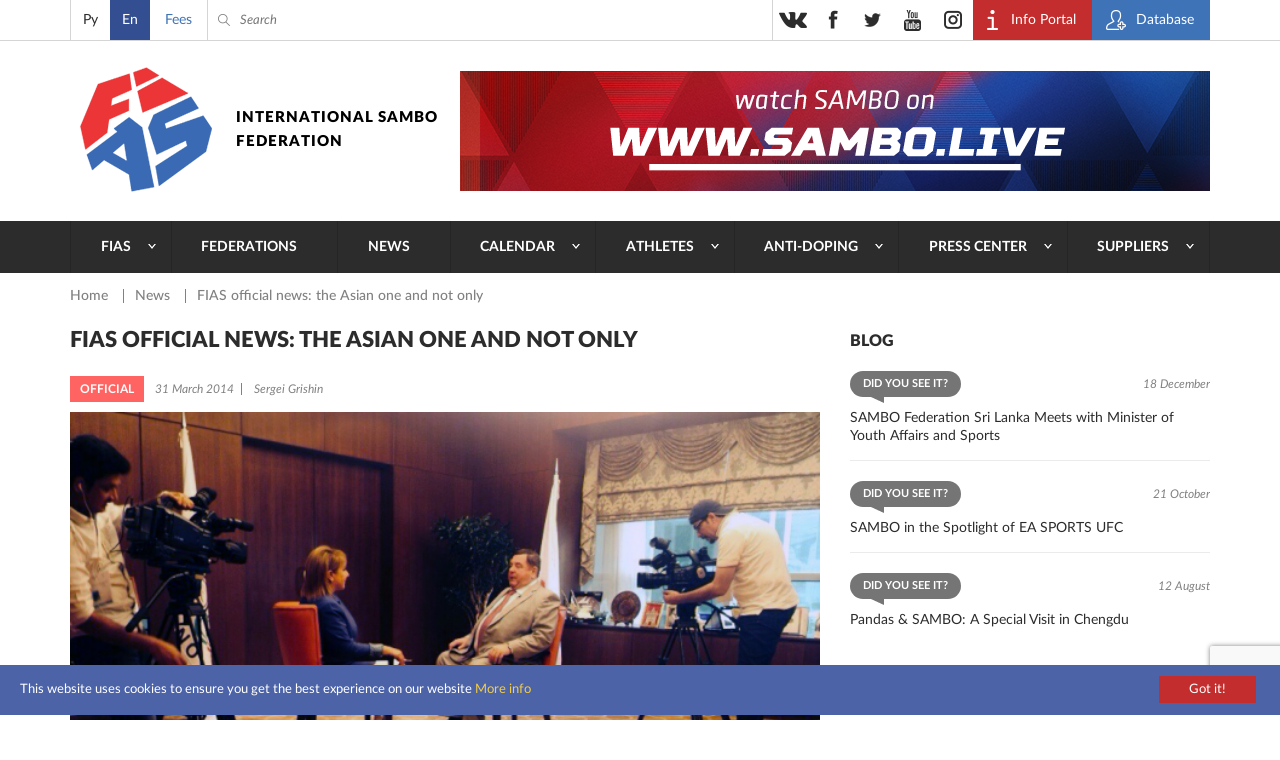

--- FILE ---
content_type: text/html; charset=UTF-8
request_url: https://sambo.sport/en/news/ofitsialnye-novosti-fias-aziatskie-i-ne-tolko/
body_size: 11739
content:
<!DOCTYPE html>
<html lang="en">
<head>
  <meta http-equiv="Content-Type" content="text/html; charset=utf-8" />
  <meta name="viewport" content="width=device-width, initial-scale=1, maximum-scale=1">
  <title>FIAS official news: the Asian one and not only | International SAMBO Federation (FIAS)</title>
  <meta http-equiv="Content-Type" content="text/html; charset=UTF-8" />
<script>if(!window.BX)window.BX={};if(!window.BX.message)window.BX.message=function(mess){if(typeof mess==='object'){for(let i in mess) {BX.message[i]=mess[i];} return true;}};</script>
<script>(window.BX||top.BX).message({"JS_CORE_LOADING":"Loading...","JS_CORE_WINDOW_CLOSE":"Close","JS_CORE_WINDOW_EXPAND":"Expand","JS_CORE_WINDOW_NARROW":"Restore","JS_CORE_WINDOW_SAVE":"Save","JS_CORE_WINDOW_CANCEL":"Cancel","JS_CORE_H":"h","JS_CORE_M":"m","JS_CORE_S":"s","JS_CORE_NO_DATA":"- No data -","JSADM_AI_HIDE_EXTRA":"Hide extra items","JSADM_AI_ALL_NOTIF":"All notifications","JSADM_AUTH_REQ":"Authentication is required!","JS_CORE_WINDOW_AUTH":"Log In","JS_CORE_IMAGE_FULL":"Full size","JS_CORE_WINDOW_CONTINUE":"Continue"});</script>

<script src="/bitrix/js/main/core/core.js?1761634320511455"></script>

<script>BX.Runtime.registerExtension({"name":"main.core","namespace":"BX","loaded":true});</script>
<script>BX.setJSList(["\/bitrix\/js\/main\/core\/core_ajax.js","\/bitrix\/js\/main\/core\/core_promise.js","\/bitrix\/js\/main\/polyfill\/promise\/js\/promise.js","\/bitrix\/js\/main\/loadext\/loadext.js","\/bitrix\/js\/main\/loadext\/extension.js","\/bitrix\/js\/main\/polyfill\/promise\/js\/promise.js","\/bitrix\/js\/main\/polyfill\/find\/js\/find.js","\/bitrix\/js\/main\/polyfill\/includes\/js\/includes.js","\/bitrix\/js\/main\/polyfill\/matches\/js\/matches.js","\/bitrix\/js\/ui\/polyfill\/closest\/js\/closest.js","\/bitrix\/js\/main\/polyfill\/fill\/main.polyfill.fill.js","\/bitrix\/js\/main\/polyfill\/find\/js\/find.js","\/bitrix\/js\/main\/polyfill\/matches\/js\/matches.js","\/bitrix\/js\/main\/polyfill\/core\/dist\/polyfill.bundle.js","\/bitrix\/js\/main\/core\/core.js","\/bitrix\/js\/main\/polyfill\/intersectionobserver\/js\/intersectionobserver.js","\/bitrix\/js\/main\/lazyload\/dist\/lazyload.bundle.js","\/bitrix\/js\/main\/polyfill\/core\/dist\/polyfill.bundle.js","\/bitrix\/js\/main\/parambag\/dist\/parambag.bundle.js"]);
</script>
<script>BX.Runtime.registerExtension({"name":"pull.protobuf","namespace":"BX","loaded":true});</script>
<script>BX.Runtime.registerExtension({"name":"rest.client","namespace":"window","loaded":true});</script>
<script>(window.BX||top.BX).message({"pull_server_enabled":"N","pull_config_timestamp":0,"shared_worker_allowed":"Y","pull_guest_mode":"N","pull_guest_user_id":0,"pull_worker_mtime":1761630011});(window.BX||top.BX).message({"PULL_OLD_REVISION":"This page must be reloaded to ensure proper site functioning and to continue work."});</script>
<script>BX.Runtime.registerExtension({"name":"pull.client","namespace":"BX","loaded":true});</script>
<script>BX.Runtime.registerExtension({"name":"pull","namespace":"window","loaded":true});</script>
<script>(window.BX||top.BX).message({"LANGUAGE_ID":"en","FORMAT_DATE":"DD.MM.YYYY","FORMAT_DATETIME":"DD.MM.YYYY HH:MI:SS","COOKIE_PREFIX":"BITRIX_SM","SERVER_TZ_OFFSET":"10800","UTF_MODE":"Y","SITE_ID":"s2","SITE_DIR":"\/en\/","USER_ID":"","SERVER_TIME":1769090043,"USER_TZ_OFFSET":0,"USER_TZ_AUTO":"Y","bitrix_sessid":"93942e2b1e461f3ac57241137d6efefc"});</script>


<script src="/bitrix/js/pull/protobuf/protobuf.js?1761627152274055"></script>
<script src="/bitrix/js/pull/protobuf/model.js?176162715270928"></script>
<script src="/bitrix/js/rest/client/rest.client.js?176162741617414"></script>
<script src="/bitrix/js/pull/client/pull.client.js?176163001383861"></script>
<script>
					(function () {
						"use strict";

						var counter = function ()
						{
							var cookie = (function (name) {
								var parts = ("; " + document.cookie).split("; " + name + "=");
								if (parts.length == 2) {
									try {return JSON.parse(decodeURIComponent(parts.pop().split(";").shift()));}
									catch (e) {}
								}
							})("BITRIX_CONVERSION_CONTEXT_s2");

							if (cookie && cookie.EXPIRE >= BX.message("SERVER_TIME"))
								return;

							var request = new XMLHttpRequest();
							request.open("POST", "/bitrix/tools/conversion/ajax_counter.php", true);
							request.setRequestHeader("Content-type", "application/x-www-form-urlencoded");
							request.send(
								"SITE_ID="+encodeURIComponent("s2")+
								"&sessid="+encodeURIComponent(BX.bitrix_sessid())+
								"&HTTP_REFERER="+encodeURIComponent(document.referrer)
							);
						};

						if (window.frameRequestStart === true)
							BX.addCustomEvent("onFrameDataReceived", counter);
						else
							BX.ready(counter);
					})();
				</script>
<meta name="twitter:card" content="summary">
<meta name="twitter:title" content="FIAS official news: the Asian one and not only">
<meta name="twitter:image" content="https://sambo.sport/upload/iblock/2e5/2e525a2552bd904bf2b145025b2f4a2d.jpg">
<meta content="https://sambo.sport/upload/iblock/2e5/2e525a2552bd904bf2b145025b2f4a2d.jpg" property="og:image" />



  <link rel="stylesheet" type="text/css" href="/local/templates/sambo_fias/css/flipclock.css">
  <link rel="stylesheet" type="text/css" href="/local/templates/sambo_fias/css/select2.min.css">
  <link rel="stylesheet" type="text/css" href="/local/templates/sambo_fias/css/lightbox.css">
  <link rel="stylesheet" type="text/css" href="/local/templates/sambo_fias/css/jquery-ui.min.css">
  <link rel="stylesheet" type="text/css" href="/local/templates/sambo_fias/css/style.css?1764510317186122">
  <link rel="icon" type="image/x-icon" href="/favicon.ico">
  <link rel="shortcut icon" type="image/x-icon" href="/favicon.ico">
  <meta name="yandex-verification" content="4c0d9f8dbf79c72b" />
  <meta name="google-site-verification" content="IEGBzZFUBnrEb3QHTAkPsJT_tLsBQz6NCL3XHaqnrZs" />
  <meta name="yandex-verification" content="2548702efd45634b" />
  <meta name="google-site-verification" content="1F-JWvpiVBFQC2BVmCHxJvYrY4g5P1Mw9FY3nGxrkEw" />
<link rel="stylesheet" href="https://cdn.jsdelivr.net/npm/intl-tel-input@25.12.5/build/css/intlTelInput.css">
<script src="https://cdn.jsdelivr.net/npm/intl-tel-input@25.12.5/build/js/intlTelInput.min.js"></script>
<style>
	.iti--allow-dropdown{width:100%;}
	.iti__tel-input{width:100%;}
	</style>
</head>
<body>
<div class="main_wrap">
  <div class="header_content_wrap">

    <div class="header">
      <div class="header__top">
        <div class="work_space">
          <div class="header__lang">
            
<ul class="header__lang__list">
	        <li class="header__lang__item ">
		    			    <a class="header__lang__item__lnk js-lang-switch" 
                   data-base-url="/ru/news/ofitsialnye-novosti-fias-aziatskie-i-ne-tolko/" 
                   href="/ru/news/ofitsialnye-novosti-fias-aziatskie-i-ne-tolko/">
                   Ру                </a>
					</li>      
	        <li class="header__lang__item active">
		    			    <span class="header__lang__item__lnk active">En</span>
		    		</li>      
	</ul>

<script>
document.addEventListener('DOMContentLoaded', function() {
    const langLinks = document.querySelectorAll('.js-lang-switch');

    langLinks.forEach(function(link) {
        link.addEventListener('click', function(e) {
            e.preventDefault();

            let targetUrl = new URL(this.getAttribute('data-base-url'), window.location.origin);
            let currentParams = new URLSearchParams(window.location.search);

            currentParams.forEach((value, key) => {
                targetUrl.searchParams.set(key, value);
            });
            
            window.location.href = targetUrl.toString();
        });
    });
});
</script>          </div>
          <div class="header__donate">
            <a class="header__donate__lnk" href="/en/payment" title="Fees">Fees</a>
          </div>
          <div class="header__search__toggler ico_before js_search_toggler"></div>
          <div class="header__search ico_before">
<form class="header__search__form" action="/en/search/index.php">
	<input type="text" name="q" value="" class="header__search__input" placeholder="Search" />
	<span class="header__search__closer ico_before js_search_closer"></span>
	<button class="header__search__submit ico_before"></button>
</form>
</div>
          <div class="header__auth">
            <ul class="header__auth__list">
              <li class="header__auth__item">
                <a target="_blank" class="header__auth__lnk header__auth__lnk_portal ico_before" href="https://live.sambo.sport/calendar" title="Info Portal">
                  <span class="header__auth__label">
                    Info Portal                  </span>
                </a>
              </li>
              <li class="header__auth__item">
                <a target="_blank" class="header__auth__lnk header__auth__lnk_register ico_before" href="https://fms.sambo.sport/login" title="Database">
                  <span class="header__auth__label">
                    Database                  </span>
                </a>
              </li>
<!--              <li class="header__auth__item"><a class="header__auth__lnk header__auth__lnk_login" href="#" title="#">--><!--</a></li>-->
            </ul>
          </div>

          <div class="header__socials_button phone_hide">
            <ul class="header__socials_button__list">
  <li class="header__socials_button__item"><a target="_blank" class="header__socials_button__lnk vk" href="https://vk.com/fias_official" title="vkontakte"></a></li>
  <li class="header__socials_button__item"><a target="_blank" class="header__socials_button__lnk fb" href="https://www.facebook.com/InternationalSamboFederation" title="facebook"></a></li>
  <li class="header__socials_button__item"><a target="_blank" class="header__socials_button__lnk tw" href="https://twitter.com/SAMBOFIAS" title="twitter"></a></li>
  <li class="header__socials_button__item"><a target="_blank" class="header__socials_button__lnk yt" href="http://www.youtube.com/user/SAMBOFIAS" title="youtube"></a></li>
  <li class="header__socials_button__item"><a target="_blank" class="header__socials_button__lnk insta" href="https://www.instagram.com/sambo_fias/" title="instagram"></a></li>
</ul>          </div>

        </div>
      </div>
      <div class="header__main">
        <div class="work_space">
          <a class="header__logo header__logo_en" href="/en/" title="SamboFias">International Sambo Federation</a>
          	<div class="header__main__image">
				    <a class="header__main__image__lnk" href="https://sambo.live/">
					<img class="header__main__image__img" src="/upload/iblock/c69/c6957fc424607f31d51fc1f2bcf788b1.png" alt="" />
			
		    </a>
			</div>
        </div>
        </div>
        <div class="header__menu">
    <div class="work_space">
      <a class="header__menu__open_close ico descktop_hide" title=""></a>
      <a class="header__menu__back ico_before only_phone" title="">back</a>
	    <ul class="header__menu__list">
                                  	                          <li class="header__menu__item">
                <a href="/en/fias/" class="header__menu__lnk has_sub_menu">FIAS</a>
                <ul class="header__menu__item__list">
                  <li class="header__menu__item__item descktop_hide phone_hide">
                    <a class="header__menu__item__item__lnk" href="/en/fias/">FIAS</a>
                  </li>
            	        	                                  	                          <li class="header__menu__item__item">
                  <a class="header__menu__item__item__lnk" href="/en/fias/about/" >About</a>
              </li>
                  	  	                                  	                          <li class="header__menu__item__item">
                  <a class="header__menu__item__item__lnk" href="/en/fias/structure/" >Structure</a>
              </li>
                  	  	                                  	                          <li class="header__menu__item__item">
                  <a class="header__menu__item__item__lnk" href="/en/fias/documents/" >Documents</a>
              </li>
                  	  	                                  	                          <li class="header__menu__item__item">
                  <a class="header__menu__item__item__lnk" href="/en/fias/audit/" >Audit</a>
              </li>
                  	  	                                  	                          <li class="header__menu__item__item">
                  <a class="header__menu__item__item__lnk" href="/en/athletes-corner/" >Athletes’ corner</a>
              </li>
                  	  	                                  	                          <li class="header__menu__item__item">
                  <a class="header__menu__item__item__lnk" href="/en/fias/halloffame/" >Hall of fame</a>
              </li>
                  	  	                                  	                          <li class="header__menu__item__item">
                  <a class="header__menu__item__item__lnk" href="/en/fias/software/" >FIAS Secretary Program Lite</a>
              </li>
                  	  	                                  	                          <li class="header__menu__item__item">
                  <a class="header__menu__item__item__lnk" href="/en/fias/history/" >History</a>
              </li>
                  	  	                                  	                          <li class="header__menu__item__item">
                  <a class="header__menu__item__item__lnk" href="/en/fias/technical-assistance/" >Technical Assistance</a>
              </li>
                  	  	                                  	                          <li class="header__menu__item__item">
                  <a class="header__menu__item__item__lnk" href="/en/fias/contacts/" >Contacts</a>
              </li>
                  	  	                                      </ul></li>                  	                          <li class="header__menu__item">
                <a href="/en/federations/" class="header__menu__lnk">Federations</a>
              </li>
                  	  	                                  	                          <li class="header__menu__item">
                <a href="/en/news/" class="header__menu__lnk">News</a>
              </li>
                  	  	                                  	                          <li class="header__menu__item">
                <a href="/en/events/" class="header__menu__lnk has_sub_menu">Calendar</a>
                <ul class="header__menu__item__list">
                  <li class="header__menu__item__item descktop_hide phone_hide">
                    <a class="header__menu__item__item__lnk" href="/en/events/">Calendar</a>
                  </li>
            	        	                                  	                          <li class="header__menu__item__item">
                  <a class="header__menu__item__item__lnk" href="/en/events/" >Calendar</a>
              </li>
                  	  	                                  	                          <li class="header__menu__item__item">
                  <a class="header__menu__item__item__lnk" href="https://live.sambo.sport/calendar/" target="_blank">Results</a>
              </li>
                  	  	                                      </ul></li>                  	                          <li class="header__menu__item">
                <a href="/en/athletes-corner/" class="header__menu__lnk has_sub_menu">Athletes</a>
                <ul class="header__menu__item__list">
                  <li class="header__menu__item__item descktop_hide phone_hide">
                    <a class="header__menu__item__item__lnk" href="/en/athletes-corner/">Athletes</a>
                  </li>
            	        	                                  	                          <li class="header__menu__item__item">
                  <a class="header__menu__item__item__lnk" href="/en/athletes-counter/sambo-game-changers/" >SAMBO #GameChangers</a>
              </li>
                  	  	                                  	                          <li class="header__menu__item__item">
                  <a class="header__menu__item__item__lnk" href="/en/athletes-counter/career-transition/" >Career transition</a>
              </li>
                  	  	                                  	                          <li class="header__menu__item__item">
                  <a class="header__menu__item__item__lnk" href="/en/athletes-counter/e-learning/" >E-learning</a>
              </li>
                  	  	                                  	                          <li class="header__menu__item__item">
                  <a class="header__menu__item__item__lnk" href="https://live.sambo.sport/competitors" target="_blank">Competitors</a>
              </li>
                  	  	                                  	                          <li class="header__menu__item__item">
                  <a class="header__menu__item__item__lnk" href="/en/fias/structure/committees/?tab=1007" target="_blank">Athletes Commission</a>
              </li>
                  	  	                                  	                          <li class="header__menu__item__item">
                  <a class="header__menu__item__item__lnk" href="https://live.sambo.sport/ranking/athletes" target="_blank">World Ranking</a>
              </li>
                  	  	                                  	                          <li class="header__menu__item__item">
                  <a class="header__menu__item__item__lnk" href="/en/athletes-counter/sambo-for-blind-and-visually-impaired/" >SAMBO for Blind and Visually Impaired</a>
              </li>
                  	  	                                      </ul></li>                  	                          <li class="header__menu__item">
                <a href="/en/anti-doping/" class="header__menu__lnk has_sub_menu">Anti-Doping</a>
                <ul class="header__menu__item__list">
                  <li class="header__menu__item__item descktop_hide phone_hide">
                    <a class="header__menu__item__item__lnk" href="/en/anti-doping/">Anti-Doping</a>
                  </li>
            	        	                                  	                          <li class="header__menu__item__item">
                  <a class="header__menu__item__item__lnk" href="/en/anti-doping/principles-and-values-of-clean-sport/" >Principles and values of clean sport</a>
              </li>
                  	  	                                  	                          <li class="header__menu__item__item">
                  <a class="header__menu__item__item__lnk" href="/en/anti-doping/regulations/" >Anti-Doping rules</a>
              </li>
                  	  	                                  	                          <li class="header__menu__item__item">
                  <a class="header__menu__item__item__lnk" href="/en/anti-doping/athletes-and-athletes-support-personnel-rights-and-responsibilities/" >Athletes’ and Athletes’ support personnel rights and responsibilities</a>
              </li>
                  	  	                                  	                          <li class="header__menu__item__item">
                  <a class="header__menu__item__item__lnk" href="/en/anti-doping/the-principle-of-strict-liability/" >The principle of Strict Liability</a>
              </li>
                  	  	                                  	                          <li class="header__menu__item__item">
                  <a class="header__menu__item__item__lnk" href="/en/anti-doping/consequences-of-doping/" >Consequences of doping</a>
              </li>
                  	  	                                  	                          <li class="header__menu__item__item">
                  <a class="header__menu__item__item__lnk" href="/en/anti-doping/types-of-anti-doping-rules-violation/" >Types of Anti-Doping Rules Violation</a>
              </li>
                  	  	                                  	                          <li class="header__menu__item__item">
                  <a class="header__menu__item__item__lnk" href="/en/anti-doping/explanation-of-wada-prohibited-list/" >Explanation of WADA Prohibited List</a>
              </li>
                  	  	                                  	                          <li class="header__menu__item__item">
                  <a class="header__menu__item__item__lnk" href="/en/anti-doping/prohibited-drugs/" >Prohibited list of substances</a>
              </li>
                  	  	                                  	                          <li class="header__menu__item__item">
                  <a class="header__menu__item__item__lnk" href="/en/anti-doping/therapeutic-use/" >Therapeutic exemptions</a>
              </li>
                  	  	                                  	                          <li class="header__menu__item__item">
                  <a class="header__menu__item__item__lnk" href="/en/anti-doping/medication-use-and-risks-of-supplement-use/" >Use of medications and Therapeutic Use Exemption</a>
              </li>
                  	  	                                  	                          <li class="header__menu__item__item">
                  <a class="header__menu__item__item__lnk" href="/en/anti-doping/education/" >Anti-Doping E-Learning & Sample Collection Procedure</a>
              </li>
                  	  	                                  	                          <li class="header__menu__item__item">
                  <a class="header__menu__item__item__lnk" href="/en/anti-doping/requirements-of-the-registered-testing-pool-whereabouts-submission-and-use-of-adams/" >Requirements of the Registered Testing Pool, whereabouts submission and use of ADAMS</a>
              </li>
                  	  	                                  	                          <li class="header__menu__item__item">
                  <a class="header__menu__item__item__lnk" href="/en/anti-doping/reveal/" >Reveal / Whisleblower’s corner</a>
              </li>
                  	  	                                  	                          <li class="header__menu__item__item">
                  <a class="header__menu__item__item__lnk" href="/en/anti-doping/cases/" >Sanctions</a>
              </li>
                  	  	                                      </ul></li>                  	                          <li class="header__menu__item">
                <a href="/en/media/" class="header__menu__lnk has_sub_menu">Press center</a>
                <ul class="header__menu__item__list">
                  <li class="header__menu__item__item descktop_hide phone_hide">
                    <a class="header__menu__item__item__lnk" href="/en/media/">Press center</a>
                  </li>
            	        	                                  	                          <li class="header__menu__item__item">
                  <a class="header__menu__item__item__lnk" href="/en/media/photo/" >Photo</a>
              </li>
                  	  	                                  	                          <li class="header__menu__item__item">
                  <a class="header__menu__item__item__lnk" href="/en/media/video/" >Video</a>
              </li>
                  	  	                                  	                          <li class="header__menu__item__item">
                  <a class="header__menu__item__item__lnk" href="/en/media/live/" >Live broadcast</a>
              </li>
                  	  	                                  	                          <li class="header__menu__item__item">
                  <a class="header__menu__item__item__lnk" href="https://sambo.live" target="_blank">FIAS TV</a>
              </li>
                  	  	                                  	                          <li class="header__menu__item__item">
                  <a class="header__menu__item__item__lnk" href="/en/media/blogs/" >Blogs</a>
              </li>
                  	  	                                  	                          <li class="header__menu__item__item">
                  <a class="header__menu__item__item__lnk" href="/en/media/press/" >Press accreditation</a>
              </li>
                  	  	                                  	                          <li class="header__menu__item__item">
                  <a class="header__menu__item__item__lnk" href="/en/media/uploads/" >Sending photo/video</a>
              </li>
                  	  	                                  	                          <li class="header__menu__item__item">
                  <a class="header__menu__item__item__lnk" href="/en/media/about-cookies/" >About cookies</a>
              </li>
                  	  	                                      </ul></li>                  	                          <li class="header__menu__item">
                <a href="/en/suppliers/" class="header__menu__lnk has_sub_menu">Suppliers</a>
                <ul class="header__menu__item__list">
                  <li class="header__menu__item__item descktop_hide phone_hide">
                    <a class="header__menu__item__item__lnk" href="/en/suppliers/">Suppliers</a>
                  </li>
            	        	                                  	                          <li class="header__menu__item__item">
                  <a class="header__menu__item__item__lnk" href="/en/suppliers/" >Suppliers</a>
              </li>
                  	  	                                  	                          <li class="header__menu__item__item">
                  <a class="header__menu__item__item__lnk" href="/en/suppliers/documents/" >Documents</a>
              </li>
                  	  	                                  	                          <li class="header__menu__item__item">
                  <a class="header__menu__item__item__lnk" href="/en/suppliers/guides/" >Guides</a>
              </li>
                  	  	                                  </ul></li>        		  </ul>
    </div>
  </div>
    </div>

    <div class="content">
<div class="work_space">
	<div class="crumbs"><ul class="crumbs__list">
			<li class="crumbs__item">
				<a class="crumbs__lnk" href="/en/" title="Home" itemprop="url">
					Home
				</a>
			</li>
			<li class="crumbs__item">
				<a class="crumbs__lnk" href="/en/news/" title="News" itemprop="url">
					News
				</a>
			</li>
			<li class="crumbs__item">
				<span class="crumbs__curr">FIAS official news: the Asian one and not only</span>
			</li></ul></div> 
	<div class="col_wrap">
	
	  <div class="l_col">
		
<h1 class="b_title p_news_detail__main_title">FIAS official news: the Asian one and not only</h1>
<div class="p_news_detail__info">
      <span class="feed_list__label bgc_2">Official</span>
    <div class="p_news_detail__info__txt">
    <span class="p_news_detail__info__txt__item">31 March 2014</span>
    <span class="p_news_detail__info__txt__item">Sergei Grishin</span>
  </div>
</div>
<div class="p_news_detail__content">
      <div class="p_news_detail__main_photo">
      <img class="p_news_detail__main_photo__img" src="/upload/iblock/2e5/2e525a2552bd904bf2b145025b2f4a2d.jpg" alt="FIAS official news: the Asian one and not only" />
    </div>
    <div class="content_editable">
    
<p><big><strong>These days in Kuwait the regular General Assembly of the Association of National Olympic Committees (ANOC) is held, Sheikh Ahmad Al-Fahad Al-Sabah was elected to its Presidency in Moscow two years ago. FIAS delegation was invited to the most important event in the world of the international sports in which frameworks</strong> <strong>a series of official meetings was held. A meeting with Head of the ANOC, Sheikh Ahmad Al-Fahad Al-Sabah was, of course, central of them. Recall that in January this year the Olympic Council of Asia, which since 1991 Ahmad Al-Fahad Al-Sabah has headed, recognised the Asian SAMBO Union and SAMBO as a sport</strong> <strong>at the Assembly in Manila (Philippines). It is the joint work of the Olympic Council of Asia and the Asian SAMBO Union that the FIAS representatives – the President Vasily Shestakov, Alamzhon Mullaev, the President of the Asian SAMBO Union and Michal Buhel, Head of the FIAS Office in Lausanne – discussed at the meeting with the Asian Olympic leader.</strong></big></p>

<p><span style="line-height:1.6em">Sheikh Ahmad Al-Fahad Al-Sabah and FIAS delegation also discussed the upcoming SAMBO participation in the program of the Beach Games, which will be held on the Thai island of Phuket in November this year. There were negotiations on the details of SAMBO participation in another multisport event of the continent – the Asian Indoor Games and martial arts, which will be held in Ashgabat (Turkmenistan) in 2017. The Sheikh was also interested in the project patronised by Vasily Shestakov – the International Scientific Congress “Sport. People. Health”. Recall that research activities of the Congress in the field of martial arts were presented as part of the cultural program of the II SportAccord World Combat Games in St. Petersburg (Russia).</span></p>

<p><span style="line-height:1.6em">During the meeting Sheikh Ahmad Al-Fahad Al-Sabah noted that last year the International SAMBO Federation made a tremendous breakthrough in SAMBO development and advancement in Asia and the world, and its inclusion in the program of the Asian Games – a natural process and confirmation of the increasing attention to SAMBO on the Asian continent.</span></p>

<p><span style="line-height:1.6em">Then FIAS delegation took part in the informal dinner with Thomas Bach, the President of the International Olympic Committee (IOC). Within the negotiations with Head of the IOC Vasily Shestakov discussed interaction between FIAS representatives and Christophe Dubi, Director General of the IOC, and Keith McConnell, a new IOC Sports Director, as part of work on the bid book of the International SAMBO Federation. The official meeting of the FIAS President and Head of the Olympic sports will be held a week later. The leaders – both of the IOC and FIAS – agreed to meet within the SportAccord Convention on April 8, which begins its work next Monday in Belek (Turkey).</span></p>

<p><span style="line-height:1.6em">There also will be held a meeting of Vasily Shestakov with Marius Vizer, Head of the SportAccord and President of the International Judo Federation there. In Kuwait, Vizer and Shestakov discussed details of the agreement on cooperation between the two sister International Federations – judo and SAMBO, signing of which is scheduled for April 7.</span></p>

<p><span style="line-height:1.6em">Not only the leaders of the modern sports, but also the media showed interest to SAMBO. An interview with Vasily Shestakov, the FIAS President, to the world’s largest TV channel Aldzhazira became one of the outcomes of this interest. In the near future a special program where Shestakov told about SAMBO, its history and origins, modern development and achievements, globality and uniqueness of this combat sport, will be aired on television in the Arabic and English languages.</span></p>

<p><span style="line-height:1.6em">We will tell you another batch of official news of the International SAMBO Federation from the Turkish Belek as early as in a week. FIAS delegation participation in the SportAccord Convention and Exhibition, which is traditionally held in the framework of the major international sports event, will become the reason.</span></p>
      </div>
</div>
  <div class="tags">
    <span class="tags__title ico_before">Tags:</span>
    <ul class="tags__list">
              <li class="tags__item">
          <a class="tags__lnk" href="/en/search/?tag=740" title="Vasiliy Shestakov">Vasiliy Shestakov</a>
        </li>
              <li class="tags__item">
          <a class="tags__lnk" href="/en/search/?tag=843" title="Vasily Shestakov">Vasily Shestakov</a>
        </li>
              <li class="tags__item">
          <a class="tags__lnk" href="/en/search/?tag=866" title="Alamzhon Mullaev">Alamzhon Mullaev</a>
        </li>
              <li class="tags__item">
          <a class="tags__lnk" href="/en/search/?tag=867" title="Alamzhon Mullaev">Alamzhon Mullaev</a>
        </li>
          </ul>
  </div>
<div class="share">
  <span class="share__title">Share</span>
  <div class="ya-share2" data-services="vkontakte,facebook,odnoklassniki,moimir,gplus,twitter" data-counter="" data-title="FIAS official news: the Asian one and not only" data-url="https://sambo.sport/en/news/ofitsialnye-novosti-fias-aziatskie-i-ne-tolko/" data-image="https://sambo.sport/upload/iblock/2e5/2e525a2552bd904bf2b145025b2f4a2d.jpg"></div>
</div>
  <div class="similar_news js_block_root">
    <div class="b_title_arrows similar_news__b_title_arrows">
      <span class="b_title">News on the topic</span>
      <div class="b_title_arrows__right">
        <div class="b_title_arrows__controls similar_news__b_title_arrows__controls mobile_hide js_controls">
          <span class="prev_arrow ico js_control_prev"></span>
          <span class="next_arrow ico js_control_next"></span>
        </div>
      </div>
    </div>
    <ul class="news__list similar js_similar_news__list" data-count="3" data-tablet-count="3" data-phone-count="1">
              <li class="news__item similar js_slide">
                      <a class="news__lnk_img hover_bg similar" href="/en/news/novogodnee-obrashchenie-prezidenta-fias-vasiliya-shestakova-2026/" title="New Year's Address from the FIAS President Vasily Shestakov" style="background-image:url('/upload/resize_cache/iblock/088/236_156_2/xn2by03n1v8koah01z2xlh6wrvn823to.png');"></a>
                    <a class="news__lnk similar" href="/en/news/novogodnee-obrashchenie-prezidenta-fias-vasiliya-shestakova-2026/" title="New Year's Address from the FIAS President Vasily Shestakov">New Year's Address from the FIAS President Vasily Shestakov</a>
          <span class="news__date">24 December 2025</span>
        </li>
              <li class="news__item similar js_slide">
                      <a class="news__lnk_img hover_bg similar" href="/en/news/obrashchenie-prezidenta-fias-v-chest-mezhdunarodnogo-dnya-sambo-2025-goda/" title="FIAS President’s Address for International SAMBO Day 2025" style="background-image:url('/upload/resize_cache/iblock/ee0/236_156_2/vv3an2styy3b9ivlon1lj4ul6c2n4dnr.jpg');"></a>
                    <a class="news__lnk similar" href="/en/news/obrashchenie-prezidenta-fias-v-chest-mezhdunarodnogo-dnya-sambo-2025-goda/" title="FIAS President’s Address for International SAMBO Day 2025">FIAS President’s Address for International SAMBO Day 2025</a>
          <span class="news__date">15 November 2025</span>
        </li>
              <li class="news__item similar js_slide">
                      <a class="news__lnk_img hover_bg similar" href="/en/news/video-vasiliy-shestakov-vstretilsya-s-chempionami-mira-po-sambo-slepykh/" title="[VIDEO] Vasily Shestakov met with the World Blind SAMBO Champions" style="background-image:url('/upload/resize_cache/iblock/a08/236_156_2/a08a3bf69f48af277e6dad3dcf001cee.jpg');"></a>
                    <a class="news__lnk similar" href="/en/news/video-vasiliy-shestakov-vstretilsya-s-chempionami-mira-po-sambo-slepykh/" title="[VIDEO] Vasily Shestakov met with the World Blind SAMBO Champions">[VIDEO] Vasily Shestakov met with the World Blind SAMBO Champions</a>
          <span class="news__date">28 December 2024</span>
        </li>
          </ul>
    <div class="mobile_slider__controls descktop_hide js_controls">
      <span class="mobile_prev_arrow js_control_prev"></span>
      <span class="mobile_next_arrow js_control_next"></span>
    </div>
  </div>
        	  </div>
	
	  <div class="r_col r_col_feeds">
  <div class="r_col_feeds__l_col">
    	  <div class="r_col_feeds__blogs">
    <span class="b_title">Blog</span>
    <ul class="feed_list">
              <li class="feed_list__item">
          <div class="feed_list__top">
                          <span class="feed_list__label balloon bgc_6">Did you see it?</span>
                        <span class="feed_list__date right">18 December</span>
          </div>
          <a class="feed_list__lnk" href="/en/media/blogs/federatsiya-sambo-shri-lanki-provela-vstrechu-s-ministrom-po-delam-molodezhi-i-sporta/" title="SAMBO Federation Sri Lanka Meets with Minister of Youth Affairs and Sports">SAMBO Federation Sri Lanka Meets with Minister of Youth Affairs and Sports</a>
        </li>
              <li class="feed_list__item">
          <div class="feed_list__top">
                          <span class="feed_list__label balloon bgc_6">Did you see it?</span>
                        <span class="feed_list__date right">21 October</span>
          </div>
          <a class="feed_list__lnk" href="/en/media/blogs/sambo-v-tsentre-vnimaniya-ea-sports-ufc/" title="SAMBO in the Spotlight of EA SPORTS UFC">SAMBO in the Spotlight of EA SPORTS UFC</a>
        </li>
              <li class="feed_list__item">
          <div class="feed_list__top">
                          <span class="feed_list__label balloon bgc_6">Did you see it?</span>
                        <span class="feed_list__date right">12 August</span>
          </div>
          <a class="feed_list__lnk" href="/en/media/blogs/pandy-i-sambo-osobaya-vstrecha-v-chendu/" title="Pandas & SAMBO: A Special Visit in Chengdu">Pandas & SAMBO: A Special Visit in Chengdu</a>
        </li>
          </ul>
  </div>
    	<div class="r_col_feeds__photo">
	  <span class="b_title">Recent photos</span>
	  <ul class="gallery__list">
					<li class="gallery__item">
			  <a class="gallery__lnk_img hover_bg" href="/en/media/photo/chempionat-mira-po-sambo-2025-bishkek-kyrgyzstan/" title="World SAMBO Championships 2025 - Bishkek, Kyrgyzstan" style="background-image:url('/upload/resize_cache/iblock/583/370_247_2/22k0a0w5drct17b2eijq6xva8icd6njy.JPG');">
          <span class="hover_txt photo ico_before">Watch</span>
        </a>
			  <a class="gallery__lnk" href="/en/media/photo/chempionat-mira-po-sambo-2025-bishkek-kyrgyzstan/" title="World SAMBO Championships 2025 - Bishkek, Kyrgyzstan">World SAMBO Championships 2025 - Bishkek, Kyrgyzstan</a>
			  <span class="gallery__date">13 January 2026</span>
			</li>
			  </ul>
	</div>
  </div>
  <div class="r_col_feeds__r_col">
    <div class="tablet_hide">
      	  <div class="r_col_feeds__news">
    <span class="b_title">Latest news</span>
    <ul class="feed_list">
                    <li class="feed_list__item">
          <div class="feed_list__top">
                          <span class="feed_list__label bgc_1">Federations</span>
                        <span class="feed_list__date right">20 January</span>
          </div>
          <a class="feed_list__lnk" href="/en/news/v-burse-proshel-seminar-sudey-po-sambo/" title="SAMBO Refereeing Seminar Held in Bursa">SAMBO Refereeing Seminar Held in Bursa</a>
        </li>
                      <li class="feed_list__item">
          <div class="feed_list__top">
                          <span class="feed_list__label bgc_2">Mass media</span>
                        <span class="feed_list__date right">20 January</span>
          </div>
          <a class="feed_list__lnk" href="/en/news/video-kinokomiks-realnaya-zashchita-epizod-10-sluchay-vozle-samokata/" title="[VIDEO] COMIC SERIES: Real Defense / Episode 10 / INCIDENT NEAR A SCOOTER">[VIDEO] COMIC SERIES: Real Defense / Episode 10 / INCIDENT NEAR A SCOOTER</a>
        </li>
                      <li class="feed_list__item">
          <div class="feed_list__top">
                          <span class="feed_list__label bgc_3">Кaleidoscope</span>
                        <span class="feed_list__date right">16 January</span>
          </div>
          <a class="feed_list__lnk" href="/en/news/fuji-sports-novyy-sertifitsirovannyy-postavshchik-ekipirovki-fias/" title="FUJI Sports – New FIAS Certified Equipment Supplier">FUJI Sports – New FIAS Certified Equipment Supplier</a>
        </li>
                  </ul>
  </div>
    </div>
        <div class="r_col_feeds__video">
	  <span class="b_title">Recent videos</span>
	  <ul class="gallery__list">
					<li class="gallery__item">
			  <a class="gallery__lnk_img hover_bg" href="/en/media/video/chempionat-mira-po-sambo-2022-bishkek-kyrgyzstan/" title="World Sambo Championships 2022. Bishkek, Kyrgyzstan" style="background-image:url('/upload/resize_cache/iblock/ab6/370_207_2/ab6ff7a19dbef84a44b2ab1672176445.jpeg');">
          <span class="hover_txt video ico_before">Watch</span>
        </a>
			  <a class="gallery__lnk" href="/en/media/video/chempionat-mira-po-sambo-2022-bishkek-kyrgyzstan/" title="World Sambo Championships 2022. Bishkek, Kyrgyzstan">World Sambo Championships 2022. Bishkek, Kyrgyzstan</a>
			  <span class="gallery__date">17 November 2022</span>
			</li>
			  </ul>
	</div>
    <div class="descktop_hide phone_hide">
      	  <div class="r_col_feeds__news">
    <span class="b_title">Latest news</span>
    <ul class="feed_list">
                    <li class="feed_list__item">
          <div class="feed_list__top">
                          <span class="feed_list__label bgc_1">Federations</span>
                        <span class="feed_list__date right">20 January</span>
          </div>
          <a class="feed_list__lnk" href="/en/news/v-burse-proshel-seminar-sudey-po-sambo/" title="SAMBO Refereeing Seminar Held in Bursa">SAMBO Refereeing Seminar Held in Bursa</a>
        </li>
                      <li class="feed_list__item">
          <div class="feed_list__top">
                          <span class="feed_list__label bgc_2">Mass media</span>
                        <span class="feed_list__date right">20 January</span>
          </div>
          <a class="feed_list__lnk" href="/en/news/video-kinokomiks-realnaya-zashchita-epizod-10-sluchay-vozle-samokata/" title="[VIDEO] COMIC SERIES: Real Defense / Episode 10 / INCIDENT NEAR A SCOOTER">[VIDEO] COMIC SERIES: Real Defense / Episode 10 / INCIDENT NEAR A SCOOTER</a>
        </li>
                      <li class="feed_list__item">
          <div class="feed_list__top">
                          <span class="feed_list__label bgc_3">Кaleidoscope</span>
                        <span class="feed_list__date right">16 January</span>
          </div>
          <a class="feed_list__lnk" href="/en/news/fuji-sports-novyy-sertifitsirovannyy-postavshchik-ekipirovki-fias/" title="FUJI Sports – New FIAS Certified Equipment Supplier">FUJI Sports – New FIAS Certified Equipment Supplier</a>
        </li>
                  </ul>
  </div>
    </div>
      </div>
 
</div>	</div>
</div>	 
	
<div class="subscribe">
  <div class="work_space">
	  <span class="subscribe__caption ico_before">
  		<span class="subscribe__caption__txt"><span class="subscribe__caption__line">Follow </span>latest news</span>
	  	<span class="subscribe__success__txt">You are subscribed!</span>
	  </span>
    <div class="subscribe-success-msg" style="display:none;">Thank you! Your confirmation email has been sent to your email.</div>
    <div class="subscribe__form" id="subscribe-form">
      <form action="/en/news/ofitsialnye-novosti-fias-aziatskie-i-ne-tolko/" data-url="/en/ajax/form_subscribe.php" method="post" name="form_subscribe">
        <input type="hidden" name="FORM_SB" value="Y">
        <input type="hidden" name="sessid" id="sessid" value="93942e2b1e461f3ac57241137d6efefc" />        <input type="text" name="SB_EMAIL" class="subscribe__form__input" placeholder="E-mail" />
		<input type="text" name="SB_NAME" class="subscribe__input__hidden" />
        <input type="submit" class="subscribe__form__submit button" value="Subscribe" />
      </form>
      <div class="subscribe-error-msg" style="display:none;"></div>
    </div>
  </div>
</div>
</div> <!-- /.content -->


<a class="scroll_top js_scroll_top" title=""><i class="scroll_top__i"></i></a>

<div class="cookies_policy js_cookies_policy">
  <span class="cookies_policy__txt">
    This website uses cookies to ensure you get the best experience on our website    <a class="cookies_policy__lnk" href="/en/media/about-cookies/" title="More info">More info</a>
  </span>
  <a class="cookies_policy__btn js_cookies_policy__btn" title="Got it!">Got it!</a>
</div>


  </div> <!-- /.header_content_wrap -->

  
  <div class="footer">
    <div class="footer__socials_button mobile descktop_hide">
      <div class="work_space">
        

<ul class="footer__socials_button__list mobile ">
  <li class="footer__socials_button__item mobile"><a target="_blank" class="footer__socials_button__lnk mobile vk" href="https://vk.com/fias_official" title="vkontakte"></a></li>
  <li class="footer__socials_button__item mobile"><a target="_blank" class="footer__socials_button__lnk mobile fb" href="https://www.facebook.com/InternationalSamboFederation/" title="facebook"></a></li>
  <li class="footer__socials_button__item mobile"><a target="_blank" class="footer__socials_button__lnk mobile tw" href="https://twitter.com/sambofias" title="twitter"></a></li>
  <li class="footer__socials_button__item mobile"><a target="_blank" class="footer__socials_button__lnk mobile yt" href="https://www.youtube.com/user/SAMBOFIAS" title="youtube"></a></li>
  <li class="footer__socials_button__item mobile"><a target="_blank" class="footer__socials_button__lnk mobile insta" href="https://www.instagram.com/sambo_fias/" title="instagram"></a></li>
</ul>      </div>
    </div>
    
<div class="footer__menu">
    <div class="work_space">
        <ul class="footer__menu__list">

	
	
					<li class="footer__menu__item">
			    <a href="/en/fias/" class="footer__menu__lnk has_sub_menu">FIAS</a>
				<ul class="footer__menu__item__list">
		
	
	

	
	
					<li class="footer__menu__item__item">
			    <a class="footer__menu__item__item__lnk" href="/en/fias/about/">About</a>
			</li>
		
	
	

	
	
					<li class="footer__menu__item__item">
			    <a class="footer__menu__item__item__lnk" href="/en/fias/structure/">Structure</a>
			</li>
		
	
	

	
	
					<li class="footer__menu__item__item">
			    <a class="footer__menu__item__item__lnk" href="/en/fias/documents/">Documents</a>
			</li>
		
	
	

	
	
					<li class="footer__menu__item__item">
			    <a class="footer__menu__item__item__lnk" href="/en/fias/audit/">Audit</a>
			</li>
		
	
	

	
	
					<li class="footer__menu__item__item">
			    <a class="footer__menu__item__item__lnk" href="/en/athletes-corner/">Athletes’ corner</a>
			</li>
		
	
	

	
	
					<li class="footer__menu__item__item">
			    <a class="footer__menu__item__item__lnk" href="/en/fias/halloffame/">Hall of fame</a>
			</li>
		
	
	

	
	
					<li class="footer__menu__item__item">
			    <a class="footer__menu__item__item__lnk" href="/en/fias/software/">FIAS Secretary Program Lite</a>
			</li>
		
	
	

	
	
					<li class="footer__menu__item__item">
			    <a class="footer__menu__item__item__lnk" href="/en/fias/history/">History</a>
			</li>
		
	
	

	
	
					<li class="footer__menu__item__item">
			    <a class="footer__menu__item__item__lnk" href="/en/fias/technical-assistance/">Technical Assistance</a>
			</li>
		
	
	

	
	
					<li class="footer__menu__item__item">
			    <a class="footer__menu__item__item__lnk" href="/en/fias/contacts/">Contacts</a>
			</li>
		
	
	

			</ul></li>	
	
					<li class="footer__menu__item">
			    <a href="/en/federations/" class="footer__menu__lnk">Federations</a>
			</li>
		
	
	

	
	
					<li class="footer__menu__item">
			    <a href="/en/news/" class="footer__menu__lnk">News</a>
			</li>
		
	
	

	
	
					<li class="footer__menu__item">
			    <a href="/en/events/" class="footer__menu__lnk has_sub_menu">Calendar</a>
				<ul class="footer__menu__item__list">
		
	
	

	
	
					<li class="footer__menu__item__item">
			    <a class="footer__menu__item__item__lnk" href="/en/events/">Calendar</a>
			</li>
		
	
	

	
	
					<li class="footer__menu__item__item">
			    <a class="footer__menu__item__item__lnk" href="https://live.sambo.sport/calendar/">Results</a>
			</li>
		
	
	

			</ul></li>	
	
					<li class="footer__menu__item">
			    <a href="/en/athletes-corner/" class="footer__menu__lnk has_sub_menu">Athletes</a>
				<ul class="footer__menu__item__list">
		
	
	

	
	
					<li class="footer__menu__item__item">
			    <a class="footer__menu__item__item__lnk" href="/en/athletes-counter/sambo-game-changers/">SAMBO #GameChangers</a>
			</li>
		
	
	

	
	
					<li class="footer__menu__item__item">
			    <a class="footer__menu__item__item__lnk" href="/en/athletes-counter/career-transition/">Career transition</a>
			</li>
		
	
	

	
	
					<li class="footer__menu__item__item">
			    <a class="footer__menu__item__item__lnk" href="/en/athletes-counter/e-learning/">E-learning</a>
			</li>
		
	
	

	
	
					<li class="footer__menu__item__item">
			    <a class="footer__menu__item__item__lnk" href="https://live.sambo.sport/competitors">Competitors</a>
			</li>
		
	
	

	
	
					<li class="footer__menu__item__item">
			    <a class="footer__menu__item__item__lnk" href="/en/fias/structure/committees/?tab=1007">Athletes Commission</a>
			</li>
		
	
	

	
	
					<li class="footer__menu__item__item">
			    <a class="footer__menu__item__item__lnk" href="https://live.sambo.sport/ranking/athletes">World Ranking</a>
			</li>
		
	
	

	
	
					<li class="footer__menu__item__item">
			    <a class="footer__menu__item__item__lnk" href="/en/athletes-counter/sambo-for-blind-and-visually-impaired/">SAMBO for Blind and Visually Impaired</a>
			</li>
		
	
	

			</ul></li>	
	
					<li class="footer__menu__item">
			    <a href="/en/anti-doping/" class="footer__menu__lnk has_sub_menu">Anti-Doping</a>
				<ul class="footer__menu__item__list">
		
	
	

	
	
					<li class="footer__menu__item__item">
			    <a class="footer__menu__item__item__lnk" href="/en/anti-doping/principles-and-values-of-clean-sport/">Principles and values of clean sport</a>
			</li>
		
	
	

	
	
					<li class="footer__menu__item__item">
			    <a class="footer__menu__item__item__lnk" href="/en/anti-doping/regulations/">Anti-Doping rules</a>
			</li>
		
	
	

	
	
					<li class="footer__menu__item__item">
			    <a class="footer__menu__item__item__lnk" href="/en/anti-doping/athletes-and-athletes-support-personnel-rights-and-responsibilities/">Athletes’ and Athletes’ support personnel rights and responsibilities</a>
			</li>
		
	
	

	
	
					<li class="footer__menu__item__item">
			    <a class="footer__menu__item__item__lnk" href="/en/anti-doping/the-principle-of-strict-liability/">The principle of Strict Liability</a>
			</li>
		
	
	

	
	
					<li class="footer__menu__item__item">
			    <a class="footer__menu__item__item__lnk" href="/en/anti-doping/consequences-of-doping/">Consequences of doping</a>
			</li>
		
	
	

	
	
					<li class="footer__menu__item__item">
			    <a class="footer__menu__item__item__lnk" href="/en/anti-doping/types-of-anti-doping-rules-violation/">Types of Anti-Doping Rules Violation</a>
			</li>
		
	
	

	
	
					<li class="footer__menu__item__item">
			    <a class="footer__menu__item__item__lnk" href="/en/anti-doping/explanation-of-wada-prohibited-list/">Explanation of WADA Prohibited List</a>
			</li>
		
	
	

	
	
					<li class="footer__menu__item__item">
			    <a class="footer__menu__item__item__lnk" href="/en/anti-doping/prohibited-drugs/">Prohibited list of substances</a>
			</li>
		
	
	

	
	
					<li class="footer__menu__item__item">
			    <a class="footer__menu__item__item__lnk" href="/en/anti-doping/therapeutic-use/">Therapeutic exemptions</a>
			</li>
		
	
	

	
	
					<li class="footer__menu__item__item">
			    <a class="footer__menu__item__item__lnk" href="/en/anti-doping/medication-use-and-risks-of-supplement-use/">Use of medications and Therapeutic Use Exemption</a>
			</li>
		
	
	

	
	
					<li class="footer__menu__item__item">
			    <a class="footer__menu__item__item__lnk" href="/en/anti-doping/education/">Anti-Doping E-Learning & Sample Collection Procedure</a>
			</li>
		
	
	

	
	
					<li class="footer__menu__item__item">
			    <a class="footer__menu__item__item__lnk" href="/en/anti-doping/requirements-of-the-registered-testing-pool-whereabouts-submission-and-use-of-adams/">Requirements of the Registered Testing Pool, whereabouts submission and use of ADAMS</a>
			</li>
		
	
	

	
	
					<li class="footer__menu__item__item">
			    <a class="footer__menu__item__item__lnk" href="/en/anti-doping/reveal/">Reveal / Whisleblower’s corner</a>
			</li>
		
	
	

	
	
					<li class="footer__menu__item__item">
			    <a class="footer__menu__item__item__lnk" href="/en/anti-doping/cases/">Sanctions</a>
			</li>
		
	
	

			</ul></li>	
	
					<li class="footer__menu__item">
			    <a href="/en/media/" class="footer__menu__lnk has_sub_menu">Press center</a>
				<ul class="footer__menu__item__list">
		
	
	

	
	
					<li class="footer__menu__item__item">
			    <a class="footer__menu__item__item__lnk" href="/en/media/photo/">Photo</a>
			</li>
		
	
	

	
	
					<li class="footer__menu__item__item">
			    <a class="footer__menu__item__item__lnk" href="/en/media/video/">Video</a>
			</li>
		
	
	

	
	
					<li class="footer__menu__item__item">
			    <a class="footer__menu__item__item__lnk" href="/en/media/live/">Live broadcast</a>
			</li>
		
	
	

	
	
					<li class="footer__menu__item__item">
			    <a class="footer__menu__item__item__lnk" href="https://sambo.live">FIAS TV</a>
			</li>
		
	
	

	
	
					<li class="footer__menu__item__item">
			    <a class="footer__menu__item__item__lnk" href="/en/media/blogs/">Blogs</a>
			</li>
		
	
	

	
	
					<li class="footer__menu__item__item">
			    <a class="footer__menu__item__item__lnk" href="/en/media/press/">Press accreditation</a>
			</li>
		
	
	

	
	
					<li class="footer__menu__item__item">
			    <a class="footer__menu__item__item__lnk" href="/en/media/uploads/">Sending photo/video</a>
			</li>
		
	
	

	
	
					<li class="footer__menu__item__item">
			    <a class="footer__menu__item__item__lnk" href="/en/media/about-cookies/">About cookies</a>
			</li>
		
	
	

			</ul></li>	
	
					<li class="footer__menu__item">
			    <a href="/en/suppliers/" class="footer__menu__lnk has_sub_menu">Suppliers</a>
				<ul class="footer__menu__item__list">
		
	
	

	
	
					<li class="footer__menu__item__item">
			    <a class="footer__menu__item__item__lnk" href="/en/suppliers/">Suppliers</a>
			</li>
		
	
	

	
	
					<li class="footer__menu__item__item">
			    <a class="footer__menu__item__item__lnk" href="/en/suppliers/documents/">Documents</a>
			</li>
		
	
	

	
	
					<li class="footer__menu__item__item">
			    <a class="footer__menu__item__item__lnk" href="/en/suppliers/guides/">Guides</a>
			</li>
		
	
	

	</ul></li>		
		</ul>
    </div>
</div>
    <div class="footer__main">
      <div class="work_space">
        <a class="footer__logo" href="/en/" title="SamboFias"></a>
        <div class="footer__main__desc">
          <p>© FIAS 2013 – 2026</p>
          <p><p>The International SAMBO Federation (FIAS) is a non-governmental, public, non-profit organization that unites National SAMBO Federations. FIAS is the only internationally recognized organization responsible for the development of SAMBO worldwide. </p> 
<p>The FIAS website regularly features SAMBO news, as well as SAMBO videos and photos from SAMBO competitions. It also includes the official competition calendar of the International SAMBO Federation, the International SAMBO Rules, and other documents regulating tournaments in Sport SAMBO, Combat SAMBO and Beach SAMBO.</p>
</p>
        </div>
        <div class="footer__socials_button">
          

<ul class="footer__socials_button__list  mobile_hide">
  <li class="footer__socials_button__item "><a target="_blank" class="footer__socials_button__lnk  vk" href="https://vk.com/fias_official" title="vkontakte"></a></li>
  <li class="footer__socials_button__item "><a target="_blank" class="footer__socials_button__lnk  fb" href="https://www.facebook.com/InternationalSamboFederation/" title="facebook"></a></li>
  <li class="footer__socials_button__item "><a target="_blank" class="footer__socials_button__lnk  tw" href="https://twitter.com/sambofias" title="twitter"></a></li>
  <li class="footer__socials_button__item "><a target="_blank" class="footer__socials_button__lnk  yt" href="https://www.youtube.com/user/SAMBOFIAS" title="youtube"></a></li>
  <li class="footer__socials_button__item "><a target="_blank" class="footer__socials_button__lnk  insta" href="https://www.instagram.com/sambo_fias/" title="instagram"></a></li>
</ul>          <a class="footer__contacts" href="/en/fias/contacts/">Contacts</a>
      </div>
      </div>
    </div>
    <div class="footer__copyright">
      <div class="work_space">
        <span class="footer__copyright__txt">&copy; <span class="footer__copyright__txt__row">Official Website of the International SAMBO Federation (FIAS)</span> 2013 – 2026 
<span class="footer__credits"><a target="_blank" class="credits_link" href="https://novoxpro.ru/">Made in NOVOX</a></span>

</span>
      </div>
    </div>
  </div>

</div><!-- /.main_wrap -->
<script src="https://www.google.com/recaptcha/api.js?render=6Le3hhAqAAAAAAEP4eIn2YYYPRRLuIak1gM17b-3"></script>
<!--<script type="text/javascript" src="http://code.jquery.com/jquery.min.js"></script>-->
<script type="text/javascript" src="/local/templates/sambo_fias/js/jquery.min.js"></script>
<script type="text/javascript" src="/local/templates/sambo_fias/js/slick.min.js" defer></script>
<script type="text/javascript" src="/local/templates/sambo_fias/js/flipclock.min.js"></script>
<!--<script src="https://cdnjs.cloudflare.com/ajax/libs/select2/4.0.3/js/select2.min.js"></script>-->
<script type="text/javascript" src="/local/templates/sambo_fias/js/select2.min.js"></script>
<script type="text/javascript" src="/local/templates/sambo_fias/js/lightbox.js"></script>
<script src="//yastatic.net/es5-shims/0.0.2/es5-shims.min.js"></script>
<script src="//yastatic.net/share2/share.js" async="async"></script>
<script type="text/javascript" src="/local/templates/sambo_fias/js/jquery.maskedinput.min.js"></script>
<script type="text/javascript" src="/local/templates/sambo_fias/js/jquery-ui.min.js"></script>
<script type="text/javascript" src="/local/templates/sambo_fias/js/jquery.form.min.js"></script>

<script src="/local/templates/sambo_fias/js/fileuploader/script.js"></script>

<script type="text/javascript" src="/local/templates/sambo_fias/js/site_script.js?v=3"></script>
<script type="text/javascript" src="/local/templates/sambo_fias/js/main.js?v=2"></script>

<!-- Yandex.Metrika counter -->
<script type="text/javascript" >
	(function(m,e,t,r,i,k,a){m[i]=m[i]||function(){(m[i].a=m[i].a||[]).push(arguments)};
		m[i].l=1*new Date();k=e.createElement(t),a=e.getElementsByTagName(t)[0],k.async=1,k.src=r,a.parentNode.insertBefore(k,a)})
	(window, document, "script", "https://mc.yandex.ru/metrika/tag.js", "ym");

	ym(51853745, "init", {
		id:51853745,
		clickmap:true,
		trackLinks:true,
		accurateTrackBounce:true
	});
</script>
<noscript><div><img src="https://mc.yandex.ru/watch/51853745" style="position:absolute; left:-9999px;" alt="" /></div></noscript>
<!-- /Yandex.Metrika counter -->

<!-- Global site tag (gtag.js) - Google Analytics -->
<script async src="https://www.googletagmanager.com/gtag/js?id=UA-34754844-1"></script>
<script>
  window.dataLayer = window.dataLayer || [];
  function gtag(){dataLayer.push(arguments);}
  gtag('js', new Date());

  gtag('config', 'UA-34754844-1');
</script>

<script src="/local/templates/sambo_fias/js/fileuploader/vendor/jquery.ui.widget.js"></script>
<script src="/local/templates/sambo_fias/js/fileuploader/load-image.all.min.js"></script>
<script src="/local/templates/sambo_fias/js/fileuploader/canvas-to-blob.min.js"></script>
<script src="/local/templates/sambo_fias/js/fileuploader/jquery.iframe-transport.js"></script>
<script src="/local/templates/sambo_fias/js/fileuploader/jquery.fileupload.js"></script>
<script src="/local/templates/sambo_fias/js/fileuploader/jquery.fileupload-process.js"></script>
<script src="/local/templates/sambo_fias/js/fileuploader/jquery.fileupload-image.js"></script>

<style>
  /*.mp_slider {background:#2c2c2c;}*/

  /* http://sambo-fias.local/ru/federations/evropeyskaya-federatsiya-sambo/ */
  /*.p_federation__leaders__photo {display:table-cell; text-align:center; vertical-align:middle;}*/
  /*.p_federation__leaders__photo__img {height:auto;}*/

  /* http://sambo-fias.local/ru/news/aziya/ */
  /*.content_editable strong {font-weight:bold;}*/
  /*.content_editable table {border-collapse:separate; border-spacing:2px 2px;}*/
  /*.content_editable tr {}*/
  /*.content_editable td {padding:1px; vertical-align:middle;}*/
</style>
</body>
</html>

--- FILE ---
content_type: text/html; charset=utf-8
request_url: https://www.google.com/recaptcha/api2/anchor?ar=1&k=6Le3hhAqAAAAAAEP4eIn2YYYPRRLuIak1gM17b-3&co=aHR0cHM6Ly9zYW1iby5zcG9ydDo0NDM.&hl=en&v=PoyoqOPhxBO7pBk68S4YbpHZ&size=invisible&anchor-ms=20000&execute-ms=30000&cb=2w4m6z8to8nu
body_size: 48791
content:
<!DOCTYPE HTML><html dir="ltr" lang="en"><head><meta http-equiv="Content-Type" content="text/html; charset=UTF-8">
<meta http-equiv="X-UA-Compatible" content="IE=edge">
<title>reCAPTCHA</title>
<style type="text/css">
/* cyrillic-ext */
@font-face {
  font-family: 'Roboto';
  font-style: normal;
  font-weight: 400;
  font-stretch: 100%;
  src: url(//fonts.gstatic.com/s/roboto/v48/KFO7CnqEu92Fr1ME7kSn66aGLdTylUAMa3GUBHMdazTgWw.woff2) format('woff2');
  unicode-range: U+0460-052F, U+1C80-1C8A, U+20B4, U+2DE0-2DFF, U+A640-A69F, U+FE2E-FE2F;
}
/* cyrillic */
@font-face {
  font-family: 'Roboto';
  font-style: normal;
  font-weight: 400;
  font-stretch: 100%;
  src: url(//fonts.gstatic.com/s/roboto/v48/KFO7CnqEu92Fr1ME7kSn66aGLdTylUAMa3iUBHMdazTgWw.woff2) format('woff2');
  unicode-range: U+0301, U+0400-045F, U+0490-0491, U+04B0-04B1, U+2116;
}
/* greek-ext */
@font-face {
  font-family: 'Roboto';
  font-style: normal;
  font-weight: 400;
  font-stretch: 100%;
  src: url(//fonts.gstatic.com/s/roboto/v48/KFO7CnqEu92Fr1ME7kSn66aGLdTylUAMa3CUBHMdazTgWw.woff2) format('woff2');
  unicode-range: U+1F00-1FFF;
}
/* greek */
@font-face {
  font-family: 'Roboto';
  font-style: normal;
  font-weight: 400;
  font-stretch: 100%;
  src: url(//fonts.gstatic.com/s/roboto/v48/KFO7CnqEu92Fr1ME7kSn66aGLdTylUAMa3-UBHMdazTgWw.woff2) format('woff2');
  unicode-range: U+0370-0377, U+037A-037F, U+0384-038A, U+038C, U+038E-03A1, U+03A3-03FF;
}
/* math */
@font-face {
  font-family: 'Roboto';
  font-style: normal;
  font-weight: 400;
  font-stretch: 100%;
  src: url(//fonts.gstatic.com/s/roboto/v48/KFO7CnqEu92Fr1ME7kSn66aGLdTylUAMawCUBHMdazTgWw.woff2) format('woff2');
  unicode-range: U+0302-0303, U+0305, U+0307-0308, U+0310, U+0312, U+0315, U+031A, U+0326-0327, U+032C, U+032F-0330, U+0332-0333, U+0338, U+033A, U+0346, U+034D, U+0391-03A1, U+03A3-03A9, U+03B1-03C9, U+03D1, U+03D5-03D6, U+03F0-03F1, U+03F4-03F5, U+2016-2017, U+2034-2038, U+203C, U+2040, U+2043, U+2047, U+2050, U+2057, U+205F, U+2070-2071, U+2074-208E, U+2090-209C, U+20D0-20DC, U+20E1, U+20E5-20EF, U+2100-2112, U+2114-2115, U+2117-2121, U+2123-214F, U+2190, U+2192, U+2194-21AE, U+21B0-21E5, U+21F1-21F2, U+21F4-2211, U+2213-2214, U+2216-22FF, U+2308-230B, U+2310, U+2319, U+231C-2321, U+2336-237A, U+237C, U+2395, U+239B-23B7, U+23D0, U+23DC-23E1, U+2474-2475, U+25AF, U+25B3, U+25B7, U+25BD, U+25C1, U+25CA, U+25CC, U+25FB, U+266D-266F, U+27C0-27FF, U+2900-2AFF, U+2B0E-2B11, U+2B30-2B4C, U+2BFE, U+3030, U+FF5B, U+FF5D, U+1D400-1D7FF, U+1EE00-1EEFF;
}
/* symbols */
@font-face {
  font-family: 'Roboto';
  font-style: normal;
  font-weight: 400;
  font-stretch: 100%;
  src: url(//fonts.gstatic.com/s/roboto/v48/KFO7CnqEu92Fr1ME7kSn66aGLdTylUAMaxKUBHMdazTgWw.woff2) format('woff2');
  unicode-range: U+0001-000C, U+000E-001F, U+007F-009F, U+20DD-20E0, U+20E2-20E4, U+2150-218F, U+2190, U+2192, U+2194-2199, U+21AF, U+21E6-21F0, U+21F3, U+2218-2219, U+2299, U+22C4-22C6, U+2300-243F, U+2440-244A, U+2460-24FF, U+25A0-27BF, U+2800-28FF, U+2921-2922, U+2981, U+29BF, U+29EB, U+2B00-2BFF, U+4DC0-4DFF, U+FFF9-FFFB, U+10140-1018E, U+10190-1019C, U+101A0, U+101D0-101FD, U+102E0-102FB, U+10E60-10E7E, U+1D2C0-1D2D3, U+1D2E0-1D37F, U+1F000-1F0FF, U+1F100-1F1AD, U+1F1E6-1F1FF, U+1F30D-1F30F, U+1F315, U+1F31C, U+1F31E, U+1F320-1F32C, U+1F336, U+1F378, U+1F37D, U+1F382, U+1F393-1F39F, U+1F3A7-1F3A8, U+1F3AC-1F3AF, U+1F3C2, U+1F3C4-1F3C6, U+1F3CA-1F3CE, U+1F3D4-1F3E0, U+1F3ED, U+1F3F1-1F3F3, U+1F3F5-1F3F7, U+1F408, U+1F415, U+1F41F, U+1F426, U+1F43F, U+1F441-1F442, U+1F444, U+1F446-1F449, U+1F44C-1F44E, U+1F453, U+1F46A, U+1F47D, U+1F4A3, U+1F4B0, U+1F4B3, U+1F4B9, U+1F4BB, U+1F4BF, U+1F4C8-1F4CB, U+1F4D6, U+1F4DA, U+1F4DF, U+1F4E3-1F4E6, U+1F4EA-1F4ED, U+1F4F7, U+1F4F9-1F4FB, U+1F4FD-1F4FE, U+1F503, U+1F507-1F50B, U+1F50D, U+1F512-1F513, U+1F53E-1F54A, U+1F54F-1F5FA, U+1F610, U+1F650-1F67F, U+1F687, U+1F68D, U+1F691, U+1F694, U+1F698, U+1F6AD, U+1F6B2, U+1F6B9-1F6BA, U+1F6BC, U+1F6C6-1F6CF, U+1F6D3-1F6D7, U+1F6E0-1F6EA, U+1F6F0-1F6F3, U+1F6F7-1F6FC, U+1F700-1F7FF, U+1F800-1F80B, U+1F810-1F847, U+1F850-1F859, U+1F860-1F887, U+1F890-1F8AD, U+1F8B0-1F8BB, U+1F8C0-1F8C1, U+1F900-1F90B, U+1F93B, U+1F946, U+1F984, U+1F996, U+1F9E9, U+1FA00-1FA6F, U+1FA70-1FA7C, U+1FA80-1FA89, U+1FA8F-1FAC6, U+1FACE-1FADC, U+1FADF-1FAE9, U+1FAF0-1FAF8, U+1FB00-1FBFF;
}
/* vietnamese */
@font-face {
  font-family: 'Roboto';
  font-style: normal;
  font-weight: 400;
  font-stretch: 100%;
  src: url(//fonts.gstatic.com/s/roboto/v48/KFO7CnqEu92Fr1ME7kSn66aGLdTylUAMa3OUBHMdazTgWw.woff2) format('woff2');
  unicode-range: U+0102-0103, U+0110-0111, U+0128-0129, U+0168-0169, U+01A0-01A1, U+01AF-01B0, U+0300-0301, U+0303-0304, U+0308-0309, U+0323, U+0329, U+1EA0-1EF9, U+20AB;
}
/* latin-ext */
@font-face {
  font-family: 'Roboto';
  font-style: normal;
  font-weight: 400;
  font-stretch: 100%;
  src: url(//fonts.gstatic.com/s/roboto/v48/KFO7CnqEu92Fr1ME7kSn66aGLdTylUAMa3KUBHMdazTgWw.woff2) format('woff2');
  unicode-range: U+0100-02BA, U+02BD-02C5, U+02C7-02CC, U+02CE-02D7, U+02DD-02FF, U+0304, U+0308, U+0329, U+1D00-1DBF, U+1E00-1E9F, U+1EF2-1EFF, U+2020, U+20A0-20AB, U+20AD-20C0, U+2113, U+2C60-2C7F, U+A720-A7FF;
}
/* latin */
@font-face {
  font-family: 'Roboto';
  font-style: normal;
  font-weight: 400;
  font-stretch: 100%;
  src: url(//fonts.gstatic.com/s/roboto/v48/KFO7CnqEu92Fr1ME7kSn66aGLdTylUAMa3yUBHMdazQ.woff2) format('woff2');
  unicode-range: U+0000-00FF, U+0131, U+0152-0153, U+02BB-02BC, U+02C6, U+02DA, U+02DC, U+0304, U+0308, U+0329, U+2000-206F, U+20AC, U+2122, U+2191, U+2193, U+2212, U+2215, U+FEFF, U+FFFD;
}
/* cyrillic-ext */
@font-face {
  font-family: 'Roboto';
  font-style: normal;
  font-weight: 500;
  font-stretch: 100%;
  src: url(//fonts.gstatic.com/s/roboto/v48/KFO7CnqEu92Fr1ME7kSn66aGLdTylUAMa3GUBHMdazTgWw.woff2) format('woff2');
  unicode-range: U+0460-052F, U+1C80-1C8A, U+20B4, U+2DE0-2DFF, U+A640-A69F, U+FE2E-FE2F;
}
/* cyrillic */
@font-face {
  font-family: 'Roboto';
  font-style: normal;
  font-weight: 500;
  font-stretch: 100%;
  src: url(//fonts.gstatic.com/s/roboto/v48/KFO7CnqEu92Fr1ME7kSn66aGLdTylUAMa3iUBHMdazTgWw.woff2) format('woff2');
  unicode-range: U+0301, U+0400-045F, U+0490-0491, U+04B0-04B1, U+2116;
}
/* greek-ext */
@font-face {
  font-family: 'Roboto';
  font-style: normal;
  font-weight: 500;
  font-stretch: 100%;
  src: url(//fonts.gstatic.com/s/roboto/v48/KFO7CnqEu92Fr1ME7kSn66aGLdTylUAMa3CUBHMdazTgWw.woff2) format('woff2');
  unicode-range: U+1F00-1FFF;
}
/* greek */
@font-face {
  font-family: 'Roboto';
  font-style: normal;
  font-weight: 500;
  font-stretch: 100%;
  src: url(//fonts.gstatic.com/s/roboto/v48/KFO7CnqEu92Fr1ME7kSn66aGLdTylUAMa3-UBHMdazTgWw.woff2) format('woff2');
  unicode-range: U+0370-0377, U+037A-037F, U+0384-038A, U+038C, U+038E-03A1, U+03A3-03FF;
}
/* math */
@font-face {
  font-family: 'Roboto';
  font-style: normal;
  font-weight: 500;
  font-stretch: 100%;
  src: url(//fonts.gstatic.com/s/roboto/v48/KFO7CnqEu92Fr1ME7kSn66aGLdTylUAMawCUBHMdazTgWw.woff2) format('woff2');
  unicode-range: U+0302-0303, U+0305, U+0307-0308, U+0310, U+0312, U+0315, U+031A, U+0326-0327, U+032C, U+032F-0330, U+0332-0333, U+0338, U+033A, U+0346, U+034D, U+0391-03A1, U+03A3-03A9, U+03B1-03C9, U+03D1, U+03D5-03D6, U+03F0-03F1, U+03F4-03F5, U+2016-2017, U+2034-2038, U+203C, U+2040, U+2043, U+2047, U+2050, U+2057, U+205F, U+2070-2071, U+2074-208E, U+2090-209C, U+20D0-20DC, U+20E1, U+20E5-20EF, U+2100-2112, U+2114-2115, U+2117-2121, U+2123-214F, U+2190, U+2192, U+2194-21AE, U+21B0-21E5, U+21F1-21F2, U+21F4-2211, U+2213-2214, U+2216-22FF, U+2308-230B, U+2310, U+2319, U+231C-2321, U+2336-237A, U+237C, U+2395, U+239B-23B7, U+23D0, U+23DC-23E1, U+2474-2475, U+25AF, U+25B3, U+25B7, U+25BD, U+25C1, U+25CA, U+25CC, U+25FB, U+266D-266F, U+27C0-27FF, U+2900-2AFF, U+2B0E-2B11, U+2B30-2B4C, U+2BFE, U+3030, U+FF5B, U+FF5D, U+1D400-1D7FF, U+1EE00-1EEFF;
}
/* symbols */
@font-face {
  font-family: 'Roboto';
  font-style: normal;
  font-weight: 500;
  font-stretch: 100%;
  src: url(//fonts.gstatic.com/s/roboto/v48/KFO7CnqEu92Fr1ME7kSn66aGLdTylUAMaxKUBHMdazTgWw.woff2) format('woff2');
  unicode-range: U+0001-000C, U+000E-001F, U+007F-009F, U+20DD-20E0, U+20E2-20E4, U+2150-218F, U+2190, U+2192, U+2194-2199, U+21AF, U+21E6-21F0, U+21F3, U+2218-2219, U+2299, U+22C4-22C6, U+2300-243F, U+2440-244A, U+2460-24FF, U+25A0-27BF, U+2800-28FF, U+2921-2922, U+2981, U+29BF, U+29EB, U+2B00-2BFF, U+4DC0-4DFF, U+FFF9-FFFB, U+10140-1018E, U+10190-1019C, U+101A0, U+101D0-101FD, U+102E0-102FB, U+10E60-10E7E, U+1D2C0-1D2D3, U+1D2E0-1D37F, U+1F000-1F0FF, U+1F100-1F1AD, U+1F1E6-1F1FF, U+1F30D-1F30F, U+1F315, U+1F31C, U+1F31E, U+1F320-1F32C, U+1F336, U+1F378, U+1F37D, U+1F382, U+1F393-1F39F, U+1F3A7-1F3A8, U+1F3AC-1F3AF, U+1F3C2, U+1F3C4-1F3C6, U+1F3CA-1F3CE, U+1F3D4-1F3E0, U+1F3ED, U+1F3F1-1F3F3, U+1F3F5-1F3F7, U+1F408, U+1F415, U+1F41F, U+1F426, U+1F43F, U+1F441-1F442, U+1F444, U+1F446-1F449, U+1F44C-1F44E, U+1F453, U+1F46A, U+1F47D, U+1F4A3, U+1F4B0, U+1F4B3, U+1F4B9, U+1F4BB, U+1F4BF, U+1F4C8-1F4CB, U+1F4D6, U+1F4DA, U+1F4DF, U+1F4E3-1F4E6, U+1F4EA-1F4ED, U+1F4F7, U+1F4F9-1F4FB, U+1F4FD-1F4FE, U+1F503, U+1F507-1F50B, U+1F50D, U+1F512-1F513, U+1F53E-1F54A, U+1F54F-1F5FA, U+1F610, U+1F650-1F67F, U+1F687, U+1F68D, U+1F691, U+1F694, U+1F698, U+1F6AD, U+1F6B2, U+1F6B9-1F6BA, U+1F6BC, U+1F6C6-1F6CF, U+1F6D3-1F6D7, U+1F6E0-1F6EA, U+1F6F0-1F6F3, U+1F6F7-1F6FC, U+1F700-1F7FF, U+1F800-1F80B, U+1F810-1F847, U+1F850-1F859, U+1F860-1F887, U+1F890-1F8AD, U+1F8B0-1F8BB, U+1F8C0-1F8C1, U+1F900-1F90B, U+1F93B, U+1F946, U+1F984, U+1F996, U+1F9E9, U+1FA00-1FA6F, U+1FA70-1FA7C, U+1FA80-1FA89, U+1FA8F-1FAC6, U+1FACE-1FADC, U+1FADF-1FAE9, U+1FAF0-1FAF8, U+1FB00-1FBFF;
}
/* vietnamese */
@font-face {
  font-family: 'Roboto';
  font-style: normal;
  font-weight: 500;
  font-stretch: 100%;
  src: url(//fonts.gstatic.com/s/roboto/v48/KFO7CnqEu92Fr1ME7kSn66aGLdTylUAMa3OUBHMdazTgWw.woff2) format('woff2');
  unicode-range: U+0102-0103, U+0110-0111, U+0128-0129, U+0168-0169, U+01A0-01A1, U+01AF-01B0, U+0300-0301, U+0303-0304, U+0308-0309, U+0323, U+0329, U+1EA0-1EF9, U+20AB;
}
/* latin-ext */
@font-face {
  font-family: 'Roboto';
  font-style: normal;
  font-weight: 500;
  font-stretch: 100%;
  src: url(//fonts.gstatic.com/s/roboto/v48/KFO7CnqEu92Fr1ME7kSn66aGLdTylUAMa3KUBHMdazTgWw.woff2) format('woff2');
  unicode-range: U+0100-02BA, U+02BD-02C5, U+02C7-02CC, U+02CE-02D7, U+02DD-02FF, U+0304, U+0308, U+0329, U+1D00-1DBF, U+1E00-1E9F, U+1EF2-1EFF, U+2020, U+20A0-20AB, U+20AD-20C0, U+2113, U+2C60-2C7F, U+A720-A7FF;
}
/* latin */
@font-face {
  font-family: 'Roboto';
  font-style: normal;
  font-weight: 500;
  font-stretch: 100%;
  src: url(//fonts.gstatic.com/s/roboto/v48/KFO7CnqEu92Fr1ME7kSn66aGLdTylUAMa3yUBHMdazQ.woff2) format('woff2');
  unicode-range: U+0000-00FF, U+0131, U+0152-0153, U+02BB-02BC, U+02C6, U+02DA, U+02DC, U+0304, U+0308, U+0329, U+2000-206F, U+20AC, U+2122, U+2191, U+2193, U+2212, U+2215, U+FEFF, U+FFFD;
}
/* cyrillic-ext */
@font-face {
  font-family: 'Roboto';
  font-style: normal;
  font-weight: 900;
  font-stretch: 100%;
  src: url(//fonts.gstatic.com/s/roboto/v48/KFO7CnqEu92Fr1ME7kSn66aGLdTylUAMa3GUBHMdazTgWw.woff2) format('woff2');
  unicode-range: U+0460-052F, U+1C80-1C8A, U+20B4, U+2DE0-2DFF, U+A640-A69F, U+FE2E-FE2F;
}
/* cyrillic */
@font-face {
  font-family: 'Roboto';
  font-style: normal;
  font-weight: 900;
  font-stretch: 100%;
  src: url(//fonts.gstatic.com/s/roboto/v48/KFO7CnqEu92Fr1ME7kSn66aGLdTylUAMa3iUBHMdazTgWw.woff2) format('woff2');
  unicode-range: U+0301, U+0400-045F, U+0490-0491, U+04B0-04B1, U+2116;
}
/* greek-ext */
@font-face {
  font-family: 'Roboto';
  font-style: normal;
  font-weight: 900;
  font-stretch: 100%;
  src: url(//fonts.gstatic.com/s/roboto/v48/KFO7CnqEu92Fr1ME7kSn66aGLdTylUAMa3CUBHMdazTgWw.woff2) format('woff2');
  unicode-range: U+1F00-1FFF;
}
/* greek */
@font-face {
  font-family: 'Roboto';
  font-style: normal;
  font-weight: 900;
  font-stretch: 100%;
  src: url(//fonts.gstatic.com/s/roboto/v48/KFO7CnqEu92Fr1ME7kSn66aGLdTylUAMa3-UBHMdazTgWw.woff2) format('woff2');
  unicode-range: U+0370-0377, U+037A-037F, U+0384-038A, U+038C, U+038E-03A1, U+03A3-03FF;
}
/* math */
@font-face {
  font-family: 'Roboto';
  font-style: normal;
  font-weight: 900;
  font-stretch: 100%;
  src: url(//fonts.gstatic.com/s/roboto/v48/KFO7CnqEu92Fr1ME7kSn66aGLdTylUAMawCUBHMdazTgWw.woff2) format('woff2');
  unicode-range: U+0302-0303, U+0305, U+0307-0308, U+0310, U+0312, U+0315, U+031A, U+0326-0327, U+032C, U+032F-0330, U+0332-0333, U+0338, U+033A, U+0346, U+034D, U+0391-03A1, U+03A3-03A9, U+03B1-03C9, U+03D1, U+03D5-03D6, U+03F0-03F1, U+03F4-03F5, U+2016-2017, U+2034-2038, U+203C, U+2040, U+2043, U+2047, U+2050, U+2057, U+205F, U+2070-2071, U+2074-208E, U+2090-209C, U+20D0-20DC, U+20E1, U+20E5-20EF, U+2100-2112, U+2114-2115, U+2117-2121, U+2123-214F, U+2190, U+2192, U+2194-21AE, U+21B0-21E5, U+21F1-21F2, U+21F4-2211, U+2213-2214, U+2216-22FF, U+2308-230B, U+2310, U+2319, U+231C-2321, U+2336-237A, U+237C, U+2395, U+239B-23B7, U+23D0, U+23DC-23E1, U+2474-2475, U+25AF, U+25B3, U+25B7, U+25BD, U+25C1, U+25CA, U+25CC, U+25FB, U+266D-266F, U+27C0-27FF, U+2900-2AFF, U+2B0E-2B11, U+2B30-2B4C, U+2BFE, U+3030, U+FF5B, U+FF5D, U+1D400-1D7FF, U+1EE00-1EEFF;
}
/* symbols */
@font-face {
  font-family: 'Roboto';
  font-style: normal;
  font-weight: 900;
  font-stretch: 100%;
  src: url(//fonts.gstatic.com/s/roboto/v48/KFO7CnqEu92Fr1ME7kSn66aGLdTylUAMaxKUBHMdazTgWw.woff2) format('woff2');
  unicode-range: U+0001-000C, U+000E-001F, U+007F-009F, U+20DD-20E0, U+20E2-20E4, U+2150-218F, U+2190, U+2192, U+2194-2199, U+21AF, U+21E6-21F0, U+21F3, U+2218-2219, U+2299, U+22C4-22C6, U+2300-243F, U+2440-244A, U+2460-24FF, U+25A0-27BF, U+2800-28FF, U+2921-2922, U+2981, U+29BF, U+29EB, U+2B00-2BFF, U+4DC0-4DFF, U+FFF9-FFFB, U+10140-1018E, U+10190-1019C, U+101A0, U+101D0-101FD, U+102E0-102FB, U+10E60-10E7E, U+1D2C0-1D2D3, U+1D2E0-1D37F, U+1F000-1F0FF, U+1F100-1F1AD, U+1F1E6-1F1FF, U+1F30D-1F30F, U+1F315, U+1F31C, U+1F31E, U+1F320-1F32C, U+1F336, U+1F378, U+1F37D, U+1F382, U+1F393-1F39F, U+1F3A7-1F3A8, U+1F3AC-1F3AF, U+1F3C2, U+1F3C4-1F3C6, U+1F3CA-1F3CE, U+1F3D4-1F3E0, U+1F3ED, U+1F3F1-1F3F3, U+1F3F5-1F3F7, U+1F408, U+1F415, U+1F41F, U+1F426, U+1F43F, U+1F441-1F442, U+1F444, U+1F446-1F449, U+1F44C-1F44E, U+1F453, U+1F46A, U+1F47D, U+1F4A3, U+1F4B0, U+1F4B3, U+1F4B9, U+1F4BB, U+1F4BF, U+1F4C8-1F4CB, U+1F4D6, U+1F4DA, U+1F4DF, U+1F4E3-1F4E6, U+1F4EA-1F4ED, U+1F4F7, U+1F4F9-1F4FB, U+1F4FD-1F4FE, U+1F503, U+1F507-1F50B, U+1F50D, U+1F512-1F513, U+1F53E-1F54A, U+1F54F-1F5FA, U+1F610, U+1F650-1F67F, U+1F687, U+1F68D, U+1F691, U+1F694, U+1F698, U+1F6AD, U+1F6B2, U+1F6B9-1F6BA, U+1F6BC, U+1F6C6-1F6CF, U+1F6D3-1F6D7, U+1F6E0-1F6EA, U+1F6F0-1F6F3, U+1F6F7-1F6FC, U+1F700-1F7FF, U+1F800-1F80B, U+1F810-1F847, U+1F850-1F859, U+1F860-1F887, U+1F890-1F8AD, U+1F8B0-1F8BB, U+1F8C0-1F8C1, U+1F900-1F90B, U+1F93B, U+1F946, U+1F984, U+1F996, U+1F9E9, U+1FA00-1FA6F, U+1FA70-1FA7C, U+1FA80-1FA89, U+1FA8F-1FAC6, U+1FACE-1FADC, U+1FADF-1FAE9, U+1FAF0-1FAF8, U+1FB00-1FBFF;
}
/* vietnamese */
@font-face {
  font-family: 'Roboto';
  font-style: normal;
  font-weight: 900;
  font-stretch: 100%;
  src: url(//fonts.gstatic.com/s/roboto/v48/KFO7CnqEu92Fr1ME7kSn66aGLdTylUAMa3OUBHMdazTgWw.woff2) format('woff2');
  unicode-range: U+0102-0103, U+0110-0111, U+0128-0129, U+0168-0169, U+01A0-01A1, U+01AF-01B0, U+0300-0301, U+0303-0304, U+0308-0309, U+0323, U+0329, U+1EA0-1EF9, U+20AB;
}
/* latin-ext */
@font-face {
  font-family: 'Roboto';
  font-style: normal;
  font-weight: 900;
  font-stretch: 100%;
  src: url(//fonts.gstatic.com/s/roboto/v48/KFO7CnqEu92Fr1ME7kSn66aGLdTylUAMa3KUBHMdazTgWw.woff2) format('woff2');
  unicode-range: U+0100-02BA, U+02BD-02C5, U+02C7-02CC, U+02CE-02D7, U+02DD-02FF, U+0304, U+0308, U+0329, U+1D00-1DBF, U+1E00-1E9F, U+1EF2-1EFF, U+2020, U+20A0-20AB, U+20AD-20C0, U+2113, U+2C60-2C7F, U+A720-A7FF;
}
/* latin */
@font-face {
  font-family: 'Roboto';
  font-style: normal;
  font-weight: 900;
  font-stretch: 100%;
  src: url(//fonts.gstatic.com/s/roboto/v48/KFO7CnqEu92Fr1ME7kSn66aGLdTylUAMa3yUBHMdazQ.woff2) format('woff2');
  unicode-range: U+0000-00FF, U+0131, U+0152-0153, U+02BB-02BC, U+02C6, U+02DA, U+02DC, U+0304, U+0308, U+0329, U+2000-206F, U+20AC, U+2122, U+2191, U+2193, U+2212, U+2215, U+FEFF, U+FFFD;
}

</style>
<link rel="stylesheet" type="text/css" href="https://www.gstatic.com/recaptcha/releases/PoyoqOPhxBO7pBk68S4YbpHZ/styles__ltr.css">
<script nonce="PfRVZE1qFx4ed3-Tp3Y2dA" type="text/javascript">window['__recaptcha_api'] = 'https://www.google.com/recaptcha/api2/';</script>
<script type="text/javascript" src="https://www.gstatic.com/recaptcha/releases/PoyoqOPhxBO7pBk68S4YbpHZ/recaptcha__en.js" nonce="PfRVZE1qFx4ed3-Tp3Y2dA">
      
    </script></head>
<body><div id="rc-anchor-alert" class="rc-anchor-alert"></div>
<input type="hidden" id="recaptcha-token" value="[base64]">
<script type="text/javascript" nonce="PfRVZE1qFx4ed3-Tp3Y2dA">
      recaptcha.anchor.Main.init("[\x22ainput\x22,[\x22bgdata\x22,\x22\x22,\[base64]/[base64]/[base64]/[base64]/[base64]/[base64]/KGcoTywyNTMsTy5PKSxVRyhPLEMpKTpnKE8sMjUzLEMpLE8pKSxsKSksTykpfSxieT1mdW5jdGlvbihDLE8sdSxsKXtmb3IobD0odT1SKEMpLDApO08+MDtPLS0pbD1sPDw4fFooQyk7ZyhDLHUsbCl9LFVHPWZ1bmN0aW9uKEMsTyl7Qy5pLmxlbmd0aD4xMDQ/[base64]/[base64]/[base64]/[base64]/[base64]/[base64]/[base64]\\u003d\x22,\[base64]\x22,\x22wrTCszzDijhrCsKsw7PDnsK6wrJpLjjDvxLDpMKFwpRPwrQlw6Vewq8iwpsSaBDCtRNLZjcHGsKKTHTDuMO3KUfCi3MbBXRyw448worCoiEiwpgUEQPCjzVhw6bDuTVmw43DrVHDjxs8PsOnw57DvGU/[base64]/Cn8K+FMOkPsKow7h5Q3zCjg3CllZnwqx6CcKiw47DvsK6O8KnSljDicOOScOANMKBFXzCi8Ovw6jCgzzDqQVvwrIoasK4wpAAw6HCtcO5CRDCo8OwwoEBDwxEw6Eadg1Aw7NfdcOXwrfDm8Osa3clCg7DjMKqw5nDhFbCs8OeWsKLEn/DvMKfM1DCuDl2JSVNf8KTwr/[base64]/I8KhRG5Dw7nDvzQAAMKMwpk3wppAw4x2Gw0hYsK1w6ZZMT18w5pzw57Dmn4LVsO2dTAwJHzCtF3DvDN/woNhw4bDvMOsP8KIf2dAesOYLMO8wrYPwrN/EiLDijlxNMK1UG7CpBrDucOnwos1UsK9dsOHwptGwrB8w7bDrDpZw4gpwqRNU8OqDFsxw4LCmsK5MhjDscOHw4p4wo5AwpwRSGfDiXzDrknDlwsoPRt1a8KtNMKcw5YMMxXDr8KLw7DCoMKQAErDgD/[base64]/ChsKbwqXDlDrDkHYyw7UwJHzDrkNhw6bDqVbDnUvCuMOYw5/ChMKSCcKSwrFFwoQXTnptclZFw4saw6DDlEbDl8OmwonCocK9wpnDlsKEKFBvFiA8A0dfLUTDmcKpwq1fw4JZFMK+esOUw7vCksO9XMOfwr/CgVEoKsOAA0XCiEE+w5bDuR3DsUU7TcOQw7k1w7LCvGdkNxHDpMKDw6U9JsK2w5TDscOnVsOOwocqVD/CiGLDhjR9w4zCgXtEc8KSMEbDmzlDw4JDfMKVLcKKHMKrYGgpwpwUwqFTw4Uqw75rw7fDsCEMXU0WEMKPw5tgGcOewpDDtcOvO8K7w4jDmWd8O8OkRsKrcVXCqxxWwqFvw5LCj0h/QjtMw6TChFIJwphONcOYCcOqPyYnDBJPwpLCnFNbwp7Cqk/CmEvDtcKEQl/CuH1gHcORw594w7gSIMOUNXMqY8OZR8Kcw6p5w4cREy5zWcOQw4nCrsOLDsK3NhXCpMKVHMK+wrjDgMOOw7Unw7fDvcOuwolsAhguwpvDpMOVezbDq8OoS8OFwq8KdcOPa2F8TRXCmMKXe8KAwp3CnsO8XV3CpA/Drl3CnxdjR8OjKcOPwr7DkMOdwpdswpx0eFZoHsOUwrM0M8OZeSbCqcKOXGDDuDYDWkhSDXzCvcO1wqx5Vj7Cl8KpIBnDujfDg8KXw5FIccOhw6/Cg8OQaMObNEjDusKkwpwPwrPCv8K4w7zDq3bCs3sCw4EPwqA9w7bChcKHwqbDsMOHVMO6N8Oxw7RWwqXDscK1wp5mw6PCpQBtPcKGDcOHa07ClcKFH2bCtsOtw4ktwo16w4MrF8OGZMKMw4Ylw5TCly/[base64]/CqcKVwo3DhVbCqsOEH8OTfF4HOxFlY8OYwovDjmtcYgXDmsOXwoDDoMKOT8Kbw7B8RifCusOyRDY8wpjDrsOmw4lfw6QEw4/[base64]/[base64]/CosKwF0vCsC/DkkLClsKCQHsMPU03wo3CtMOeMsKxwr/[base64]/[base64]/[base64]/[base64]/[base64]/DmCLCs8KNw4A6w5Q+w73CmH5fFsK6DEl5woRMw71Dwq/[base64]/B8KZbMKJwpbCucKjwq/CiMOZJMKMw4/CqsKUw7VmwqdfQiF5R1MWBcORfA/CuMKRWsKowpRJVBwrwotyVcKmKcKXQ8K3w5MmwoIsE8Owwq84OsK6w715w7N3W8O0BMOGH8KzCGZVw6TDtkTCvsOFwq7CgcKJCMKYdjNPBG08MwZJwotHLkLDvsO3w5EjFxlVw5Q0fXXDtMORwp/[base64]/J8OJIcK4csK7w69iw708wq7Ck1wxw5/DvXpdw67Coy1FwrTDqXZMKVlMTMOrw7c5KsOXL8O5TcKFMMOuejIMwqxUVxXDh8Kjw7PDiXDChw8Lw4J5bsOKCsKkw7fDhlMaAMOiw5DDr2dOwoXChMOww6k1wpLDksOAOTbCj8O7an0+w63CiMKZw5Mnwp4sw4vClB91wpzDh1Z5w7vCpcO2OsKYwoYWWMK9w6h/w74ow4LDg8Oyw5VMKcOlw6DCmMKIw51qw6PCsMOjw5rDjHjCkydQGhvDi015Yip6A8OLYsKGw5QmwpNaw7rDiwkIw4UKworDoirCpsKUwpzDlcORUcOMw4R1w7dHKXU6LMORw5NDwpfDncOcw63Ck1zCrMKkIBApEcKQBgIYXA4VCi/CrxtOw73Ck0ZTMcOVNsOLwp/CtlPCu3diwoMxU8OPKSI0wpovHxzDusKRw4pNwq5BJgbDl2FQU8KGw4xlBMOkNFfDrMK9wo/DsHvDksOMwoFhw7ZgWMOEaMKTw4rDvsKTTzTCucO7w4fCpMOnMBvCi1XDmCtEwqcawq/CgMKhakXDjDvDrcOqMnfDnMOQwotRE8Oew5cJw60uNDt4XcK/EUTCgcKiw5F2w73DvMKAw68JGVrDnkLCpx1Jw4A8wog0AgFhw7l/fBjDsyYgw4rDosKbdQZ2w5Y5w48wwofCrwfCqGXDlsOewqzCgMO7CQ9MNsK5wpnDmnXDvQAuesOKP8OBwooSCsO9w4TCtMKCw6bCrcOnPl0DchnClwTCqcOsw7LDllYew5vDk8OGI0jDmcKmZsO4IMOzwoTDli/DqSRiaX7CskIywqrCsS5LUMKoG8KGa2vDs1jCr0s+RMO1OMOAwpHCuEQRw4LCrMOlw4wsBEfDnz11DTvCizEcwrzCoyXCjD/Dr3VywpoCwpbCklkMFlcCWcK8HF1wcsOYwptQwr9gw4xUwoQFS0nDsgVNeMOJTMK3w7LCq8O5w4LCq3oFVMO0w5sne8OIIGoQdHAEwqswwpVSwrHDucOrGsKDw5vDkcOeBB0xDlXDusOtwrwXw7J6wpvDoSPCrsKjwqBWwpXCtS/CosO4NDFBP33DqMODagcpwqvDvBLClsOuw4RKCgETwpQedsKResOMwrA4wqEdRMK8w5XClcKVAsKOwqBAIQjDjX14H8K4WRHCt08gwoLCojoKw5x3YsK/XGrCn3vDksO9alLCqnA6wppxacKEVMK1eAp7VErCpjLClcKpTCfDmH3DvDxdCsKpw5Iaw4LCkcKVVRVlHHcsGMO8wo7DscOHwoLCt0tjw6NKfHLCkMKSHH/[base64]/S8Oww4vDtVB0FRxIV8O9wrHDoMOzDx7DsEPDjlF7CsKkwrDDicOZwqnDvFkcw5/CtsKdesO6wq86KwzCgsK4by0cw73DhDjDkx1Vwo1CB2oaF37DkHDDmMKRQgrCjcKRwrEXPMOAwrDDtcKjw4TCrsKPw6jCuFbCtgLDnMOEaALCjsOnf0fDn8OEwq7CsmvDiMKOGDvCgsKbfcOEwoXCjQvDjjtRw6gfD23CgMOjPcKge8OXccOHSsKDwqcPRVbChS/Dr8K+GcK4w5jDlgLCkkw8w4/Cq8OcwpTCj8KJIwzCo8OXw7gOIh/[base64]/DocOYwozDl8OnAcKsY8KMwpbCksKHw4XDm8KGJsOXwrU9wpxOVMOuw6nCscOYwpzDtMKnw7rCvxNww43CrCRVEHXDtynCjDVWwq/CrcOWHMOJwpXDscOMw7YLXBXCiwHCjMOrw7DDuTMMw6EsXcOhw5zCr8KPw4/DiMKnOcOcIcK6w6jCkcOIw4/Cj1nCrVAQwozCggvClw9dwp3DoQNuwqXDi1pawqjCpX3DhWHDq8KSGsOYP8KRS8Kbw4oZwpTCllbCn8OVw5RZw5siFAsXwqtxSW43w4Y9wo9gw54Yw7DCvcOJRMO2wojDpsKGDMKiD1tsZMOWEhPDu0DCuTrCj8KpI8OyH8Ocwr0Kw7bCiEjCoMK0wpHChcO+eGZ/wrYjwovDrsKkw6MJPXA6ccKpLSzCvcOQT2rDksKfS8Kwe1nDvDErSMOIwqjCggPCoMOda0ZBwrU6w41DwrBbDQYIwq9PwpnDrzBAW8OJbsK6w5hNd2BjMX7CsBgfwrLDk0/DoMOWQmnDrMOkLcOBw7XDm8OaXsOaA8OhRCLDnsOqbypMw7t+ecOMDcKswrTCgyBNBW/DiBIVw4hywpYPewsqO8OEeMKcwqQNw6Mow5FjS8KVwp5Pw7ZAY8KtJMKzwpUNw5LClsOiFxlOXx/[base64]/Cp8OsQV5uw5TCnQLCm2cXwo0JwrQbwonDpsOQwrsow7fCqcKiwoDDpxzDpznDsChjwoJMHm/Ck8Ogw4bCosKfw63CmcOZScK7NcO8w6rCpVjCuMK6wrFtwqLCqVdTwoDDusKZOxIRwr7CggrDnRzChcOfwpjCvmwzwptIw6nCgcOueMKSecOLJ1trOn9FUMKBw48Vw5IkOVcsacKXHX8kfj3DjRMgZMKsOk0rBsO5cn3Cm1rCrEYXw7Blw5rCocOrw5p9wp/DiGAkEh09w4zCusOww6vClVjDiS/DmcK/woJtw5/CsAljwp3CpAnDk8Klw5/Dk0Nfwrsrw7taw4fDnVrDhEXDklXDj8KCKBHDscKywoPDswUEwpMoOsOzwpNfOsKOccO7w5jCtMOhAxTDrsK/w7tCw7thw5/DkC9FZWLDl8O3w53Coz1qYcO3wovCoMK7Zz7DsMOyw5h7UcOyw5EOOsKsw5E3OcKwCzDCmcKrKMOlSljDrUtawqQNYWHCgMKawqPDpcOawrbDl8OMTk07woLDvsK7wr9vTz7DssK2fAnDocO2S1LDu8OEw4UGSMOZd8OOwr09RH3DrsKOw6/DkAHCvMKww7bCqlfDmsKNwpsFc0RfKA0jwqXDvsO5OAvDuhNAW8Otw7A5w4wQw6ZvOmfCgcKKFl/[base64]/CoyPDrcK1wrrCnnFFwrDDpcKeKsKPZMOmwq/[base64]/G8O+VcOtwonCscKNB8KYQcKew5VIwq82wrvDm8Kvw7w0w418w6TDgMOAHcKde8OCBBzCm8K7w5YDMkDCosOyFlPDsRjDqjHDulwfLDnCrSDCnnBbNxNHTsOkZMKBw6ZwP2fCj1hDFcKeISNWwos7w7DDqcKmE8Ojw6/CqMKYwqBnw5hiE8KkBVnDqcO6Y8Oxw7XDkTfCtMKmwrseAcKsJCzDkcKyBWJbTsOqw7zCpV/Ds8OSCx0RwonDujXCrsOowpnDjcONUzDDk8KVwoLCqlXCgHwNwr7CrcKYwqUmw7EfwrnCosK/wprCt13DlsK9wo3Dln5Rwqpkw7MFw77Dq8OFYsKMw4s2AMOyV8K4eAzCmsKewoQww6bCsxHCrRgZeD3CvhonwpzDo1cZeCfCgwzCnMOJSsK3wqgWfjLCgcKvEkJ9w67Cv8OYw7HClsKfQsOFwrFMLEXCncOeUCwvw7zCl0HChcKlw63Drn/[base64]/Di8KNOHDDhl4oIB5nI8Omw5BfwrrDv2LCs8KAKMOfXsOjG1B7wroaRwBDA2QOwqJ2w4/Ci8O/eMKmwrbCkxzCqsKHHMKNwol/w5MQw5VyckAvaSjDpx9AV8KGwpQDQxzDhMKwfGxgw5EuTMKMPMOwaAsGw6InCsO2w4/CnMK0WzrCocOlIlETw44kXQxCfsK7wqLCtGhNMMOOw5DCicKawrnDkgXCi8O/w4fDr8ODI8OzwprDqcKYDcKBwqrDt8Ozw7U0fMOCwp8/w7/CiA9mwrEjw4QTwr0ORQjCqGdbw6kzdcOBaMOhRMKGw7FCMcKsX8KTw6jCpsOrYcKBw4DCmR5qcArCjl3DmQfDisK1woNSwrUOwrc+NcKRwo5Nw4ZhOGDCr8OkwpbCi8OiwqXDlcO9w6/[base64]/[base64]/RC5QGgo2wrfDiRsnDsKZwoLChAXCp1F1w68HwrMUPlUsw4fCmXrCuVLDgsK/w7F4w4swWsOxw6hvwp3Dr8KsHHXDncOrQMKNZsKmw6LDi8K2w4rDhRfDiiwXLR/[base64]/CmMKrKcKSUkhBbcOSwrhWXlDCgcK+wrLCi1fCu8OSw57ClsOUe0p2TSjCiQLDhMKrMS7DrwTDqRvCq8OXw7hdw5tQw53DjcOpwpDCnMK7IUDDjMKfwo5SXTNqwrZ5YcOoF8KUJ8KcwpVPwoLDhcKHw5J1VcK4wonDuCUtwrvDqsOSRsKawrotUMO/[base64]/DhmHDrW7Ctg/CqWLDpcOFHRZPw4vChErDtGR7dyHCmcOJL8ODwpzDrcKKLsO5wq7Dh8O9wpIQLmskWUwLSAISw7TDksOFwqvDsUYoVCIywqLCoT5NfcOhe0RPAsOQN091eAvCmMO9woo3NDLDijbDmjnCmsOSWMOzw48+VsO8w7bDn0/ChkbCuw7Dh8K4EEYywrNswp/[base64]/[base64]/CvcKGIcKNbGxuwohKwqPCuR88QCQvEQFowoPCqcKuJMKKwq7CisKJJQkpIR8aCVvDnSPDmsOlXUHClsOrOMOyRcKjw6kpw7kYwq7CrUknDMOrwqgkVsOhwoPClsOaJsKyAzzDs8O/MQzCmcK/HMOQw5XCkU7CssKbwoTClR7CnQDCrmPDqDkZwq8Lw5hlTMO+wqMTRyNmwoXDqhHDrsOVScKbMlbDmcKDw5nCtjoDwooPVcKjw7ARw7JtNcK2eMOAwpJNCmsANsOzw7Jpb8Ksw7TCisOdPMK9NMOowr/[base64]/CksOPcsO9HsOkwpPCkMK9w6XCrEfDjVgPccOwZMKaY8OnEMKDWsK2w7Fnw6FRwp3Ds8K3f3JJI8KFw5jDui3DvVNjZMKqMgISVXDDgHwpB27DvBvDiMOqw7/CiFptwqvCpBkOR0prWsOrwqclw49Dw4FDAGfDqnYiwpJmRWzCoTDDqjXDqMKlw7TDhDFiI8O3wpTDlsO5WVwpf3dDwqttTcOQwoPCsV1Twq5VHxEIw5Vcw5jCjxFaY3N4w6pGNsOYVMKZwojDrcONw7xgw7/[base64]/Du8O4EiwGXMK9EU7CoyTCr8KRZcOrDknDpkHCisKVeMKRw7BSwojChsKmJELCn8ONU3xNwohtBBrDikzDhi7DtVHCl0dVw64qw79Xw41Fw45vw5/DtsKyYcOjc8KuwrfDmsK6woJTOcOCNjvDjcKxw7HCtsKQw5hIOnLChkvCtMOjF30Pw57DnsKbEQzCmXPDqTNDw6vCpMOtOAVPSR0Fwoctw73CkzgFw5hHdcOPwpFiw58Mw4/CpAxVwrtRwq3DnxdEHMKmesKFHXzClUd8WsKww6ZUw4PCpi9ow4QKwo42QMKxw75KwovDtsKawqI8YnzCukzCmsOqaU/CucOEHU/CscKkwpkcO0B6JyBhw6kKecKgEHtQPm8BJsOxdcK7w7U1MiLDpkQZw5RnwrAOw7DDiE3CicOjG30dHMK2N2JUf2rCplthBcKfw7YzY8KNME/CqwxwC0vCkcOGw5DDqsKLw5rDtUrCj8KUDAfCs8KMw5rDl8OFwoJPEwQJwrNxIMKewopSw6oydsOGLTHDqsK0w7PDhcOFwq3Drg9bw4AdYsOXw7vDjnbCtsKzV8Kpw7Jfw7B8w6Z3wpUCdRTDrxU1w6UdMsOnw5BgYcKVYsOrbSp7wo7DixDCs1/CglrDtTzCkWDDslAsdATCj1bCvkscE8OUwr5Sw5VSw50Sw5Btw65ie8OjHDzDkVdSKMKewqcKdRBIwo57NcKkw7Z6w5PDscOOwoFIScOtwpkBGcKpw7jDoMKkw4bCoi0vwrzCrCl4K8KmN8OrbcO/w45lwpAhwppPYAfDuMOQHTfDkMKuMk8Fw47Dri0sQAbCvsOWw5wzwrwGESpNKMKWwq7CjDjDs8O/acKQesKXBMO7PCrCosO0w6zDhiI+w6TDl8KGwp/DlAJ2wpjCsMKLwrBkw41jw4XDnUkJJULCssOyR8OTw45Sw5zDjijCmlEew5ohw6vCgAbDqCBhDsOgI1DDisKtAQnCpic9PMKewrLDjsKjf8KjNHJFw7NSO8K/w7nCm8K1w6HDmcKMQgARwp/[base64]/Cu1wxw79Gw605dMKaw7bDujDDsF0UO01owp7CszHChivChQVtwoTCvxPCmUYaw7Ynw4zDgRDCucKoccK+wrjDksOkw7cVFScow7VCH8KIwp7CokXCuMKMw642wrvCocK6w5XChQZKwpbDrTlEOcOPJAZ+w6LDhsOjw6vDjApcfcK/[base64]/[base64]/CgMK8wqHCqzDCl8K3ZEoiw67Dv1HCn0PDukDDu8K+wqkSwovCmsOywoJZYhZ7CsOnSBcJwpTCi1ZcQyBVVsOCWMO2wrfDnCIgwp/DsAlSw6rDgsO9wrxawrDCvTTChXfCvsKZZMKiEMO7w6cNwr1zwpTCqMO4XF52b2PChcKawoBPw5LCtl88w7JiF8Ocwr3CmsKOWsKrw7XDvsKbw606w65YAkxJwokTBA/CqQvCgMONUmvDk1DDvTUdPsOZw6rCo1ARwrfDj8K2PUkpw5vDi8OAd8KDKi/DiQjClRAWwqwNYzXCo8Osw7ARfXvDsUXDjcOTCUHCqcKcUhw0KcKfPjhMw6/DmcKeY0YTw5RfEz8aw4sbKSnDlsKvwpECYsOFw7LDi8OwDwbCksOAw7TDrBnDnMKow4Efwo5OC0jCvsKNPcOuWzzCjcKBMXvDicO2wpYnCSsUw4t7JndfK8OBwrFMw5nDr8O+w5wpYznCjj4Lwqh3wok4w60Fw74Ow4LCosOrw4YHd8KWDj/DgcK5w75DwobDhVLDjcOjw7kUYENkw7bDscOpw7VKDAxww7bCqnfCosODScKEw6fCiANUwo9mw4ccwqfCksKdw7pfYU/DiyrDpinCsMKmb8K2w5k7w6LDo8OtBAvDsWDCjV3CvlLCocOXYcOgd8KnenTDrMOnw6nClMOPXsKGw5DDl8OCCMK5MsK9OcOMw6dBasKfHMO5w67CtsOGw6c0wrIewrg4w5wEwq/DkcKKw4rCh8KyaDwJJh0RZWJnw5gdw4nDn8Kww63CiG7CvMOWYzYnwohACFQ5w6tVVUTDkj3CtBkewrlWw5Eiwrdaw4Q1wqDDvE1SKMO2w7LDkzFhwo3Cr3rDlcK0QcKJwojDrsKTwoPDuMOLw4PDkzrCsHZRw57Cl1d2OcOrw6s/[base64]/PMO6wpbDl8O8w5hRw5bChcKQwrkYw6/[base64]/DiDp/JlPCj8ONw5ALcsKff1ocwpFzUFMiw6DDrsO5wr/ClSEIwpJHbT4awrRIw6rCrgd9wqdiOsK6wrDCmsOJw683w6tSNcOFwrTDssKYO8OjwpnCp3/DgxbCksOFwpPDgTIyLVNnwo/DjQbDpMKLEnzCsSdOw6HCpQfCuQ8Jw69VwqLDm8OwwoJ3wq3CoBfCocOkwqMyDBIxwq8LHsKQw6rDmH7DgEzDiS/CscOjw6AhwonDn8KbwrbCszFmUsOOwpvDrMKKwpEbN3vDrsO1w6AMcsK/w6vCqMOfw7rDscKKw5HDjR/[base64]/w4TDtMOhwqbCuEFjJMOIT2o5w70Zw6/Drw/DqcKew4MtwoLDkcONTsKiSsKmWcOnTsK1wqZXJcOlCDQ4dsKDwrTCgsOxwovDvMODw5HDn8KDERhpf1fCg8OyBzJodAYiBTdSw57Cq8KIGlTCqsOANkrDhFhNwptAw7vCtsOmw6NyWsOpw7lTAQHDiMOkw5oCFRvDml9Ww7jClsK3w4/CmTbCk1XDpMKGwos4w64nJjI1w7PCoivCiMKxwoITw6TDpMKqSsOww6hpwpxhw6fDgk/Dg8KWL0DDk8KLw4fDiMONRcO1w6hpwrBefEQhAwp6HnjCkXd9woUzw6nDicKtw5rDrcOhD8OTwr4RSsKNUsKhw7HCqGQMMhXCmXvDgmzDv8K5w4vDrsOjwplFw6QmVz3DkiTCllvDgxPDnMOnw7FvDcOywq9ff8OLGMOuAcO5w7HCvMKhw7l9wodlw7/DoRUfw4oNwp7DrGlcJMO1IMO9w6TDisOeB0xkwprDuCYUXBBPJgzDvsK1UMKUVC4qQsOYUsKbwqjDjMOaw5XCgcKIaHDCpsOAdMOHw53Ds8OcVkbDs34Mw5jClsKJXQ/DgcOpwoTDkVLCoMO8esOUQMOuc8K4w6/CmcOqCMOhwqZYw6BsC8Ouw5hDwpdSS1Ftwp5Rwo/DjMOwwpFRwp3Ci8OhwoBHw7jDgVvDlsKVwrDDoGgxSsKIw7bDrXBkw4BwdsOIwqQ/PMKJUHdZw59FYsOZJj4/w5Yvwr5zwp1XTBZ/GkHDl8OYUhvCrggsw7zDgMONw67Dr2PDk2bCnsOmw7okw5zDokpqG8O5w7Ygw5/CpT/[base64]/CumU7ahTDvDQdw43Dh8O9A0Alw691wpMqwpbDncOUw7slwpEuwqHDpsKbPsK2fcKwOcK+wpDDvcKtwqcaZ8OzGUopw4fDr8KuM106KVx5a2Rnw7vCln09GwkmFnnDgRzDuSHCkmkzwoLDrWgOw6XCqQ/Dg8Ocwr42dRR5OsKKOmHDm8OjwpEtSCfCiFFzw6jDpMKiY8OzFzbDvycNwr06wq8uMMOJJMOaw7nCuMKTwpp+GBNGNHTDkx/DrwnDgMOIw7x2YMKPwofDs3caeVXDgljDi8KUwqLCpTkFw6DDhcKHMsOSc00mw4TDl0NcwoExV8KEwoLDs0PChcKgwrV5MsOkwpXChiTDjw/[base64]/aCZycnvCg8Ouwo3DriFMwro9wo3DuMO8L8K0woHCm3ZCwr9cDE3DpTDCm1sxw6N5JiLDs3Ekw6gVwqJxNsKMeV57w68qRcOxN0c/[base64]/HBsoMcOzw7bDkWQTOgLDlA/[base64]/DogsFw405wrciYwjCm8Knw4vDgsOBaMKMECnCmsO1Zxo2wocZUGTCjArCpWZOIcKgaAfDn0DCl8OXwpXCnMOdKlt5wpHCrMK7woZPwr0Dw7/DmUvDpcKIw6Y6w7tFw443wpMvAsOoNUrDsMOUwpTDlMO+fsKrw7jDqU0mUsOiLi3DrXU7acKfGMK6w6AFUy8IwoVsw5/CssOVQHjDgsKxOMOhCcKYw5vCm3J+V8Ktw6p/EGjCiRjCoTDDkcK+woVOW3vCtsK7wqnCoTdnR8OxwqvDu8KaQGfDq8OOwqs6BUp4w6QJw7bDiMOTM8OAw6vCn8Ksw5s5w7Jcw6Y/w4nDhcKKUMOldwbClsKhRw4NYmzClgpCQR7CsMKiZsO2woINw71Tw7RNw5TCk8K2wqFmwqzCl8Kkw5Q7w5LDsMOfw5osOsOBI8OhUsOhL1JeIAvCjsOWDcK0w7/DrsKpw47Ci2Aww5PCpmYILljCt3LDuGbCusOXBCjCo8K9LCU0w5PCgcKqwqNPU8Knw5suw4gowrwqRwx2MMKqwrp8w5/[base64]/CvirChMOrwoYJw7l9wo56XiolKMK3Hl7CjcOjQsOKO2ENWTnDun5dwqHDpVxTGsKhw4Bjw7pvw4I2wqtqU1paL8OQZsOEw65Twop8wqXDq8KcHMK5wpFDDDRfUsOFwoFkCxZnYkMbwpbDh8KOCsKyJMKaMhzCsX/CiMOAK8OXLltmw4jDrMO8acOWwqIfC8KYCz/CvsOnw53Cqz7Dpmsfw7zDlMOjw5MFPGNSd8ONKznDjELCgXkgw47CkMODw7rCoB/[base64]/DpcKDw7fCv8OVwrHDqCtcw43Cr8OgwopEw6XCnx1IwqLDjsKTw6JqwpMeXsKfPsOyw4/Dix1jX34kwrLDjMKBw4TCgQjCpQrDsQjCmybCnFLDhwodwpoRBWLCo8KkwprCusKdwphjPwLCk8KZw7TCpUZSL8KLw43CuQ5+wpZePHgvwqs1IEfDpHMKw7oUNHJWwqvCoHA2wp1UFcK/VRvCvX3Ch8KPw6DDmMKdUMKCwrgjwrPCk8KMwrEob8OVwq/CjcKmG8KsJyzDkMOUXCTDmUY/[base64]/DlmAOHMKpw63DnUnDnMKDw78+woY3wrrCg8OOw77CuSthwqpDwoRJw6LCjB3DhmBqQn1HNcKpwqAVZ8OIw67DjknDq8Ofw5RrYsOgS13Cv8K3HB4pVkUKwotiwr1hdlvDhcOKWVXCsMKqcVwqwrFdC8OSw4rCuzzCoXfCvzTDscK6w5/Co8OpZMKeTifDn1lCw5ljT8O+w4Ufw4wDFMOgHAXDlcKzMsKcw6HDgsKGRFsmA8Oiw7fDrjQvwrrCo3vDmsOXBsOxST7DhB/CpiTDtcOzdVnDoA5owr5fGhlfNcObwrhsPcK6wqLCpVfClWLDqMKsw7/[base64]/DjsKEPsOFw48FIsOVw5vCt2NDwoXCisOpNcKowoDCnlbDgV5zwogfw7AHwqVdwq0Ww5xgaMKxFcKFw4XCvMK6OMKrHGfDnyQ1WMOPw7XDvsOgwqNNRcOZOsOZwo/DvcKHX0dfwr7CsVrDkMO5AMK5wpDCqzrDtTRTQcOJCz5zHsOFw7Flw5E2wq7CqcOJHiwow6jCjSXDiMKhaCVWwqPCqzDCq8O3wrnDqXrCuhsxLnfDgCYQAcKywr3Cp0nDtMO4PB7CtTtnPlV6dMKeHT/CtsKrw41gwqwDwrsOJsK6w6bDr8OMwqHCqVnCoFViAMKQIcKQC0HCmsKIbS4LN8O1WWUMODzCk8KOwoLDv1nCjcK7w4IZwoMBw7omw5U9cAvDmcOsJ8KWTMOJX8KPHcKUw7kDwpFULiVefFwYwofDll3DrXVbwqzCrcO0TyQENS3DpsKVB1FfMMK/cSjCqcKfRyUDwqU0wqnCtMOsd2HCnxrDnsKawo/[base64]/CvE0qVmPDmWthOsKNw61qahM7T39sFT5BACrCt2TCtcOxO2jDsVHDmTzCsV3DswnDrGfCkm/CgsKzV8KDCFjDrcODQ00vDRRDJSLCm2cqUg1NNcKdw5bDucO/PMOPZsOWP8KKdy8Cfn9gw43CmcOxYxxlw5HDn3rCk8Oiw6XDmmvCkmc/[base64]/wqXDq1PCmMKYaxR5XxTCv8K/[base64]/CncKQOcOUwqZZXXPDpVHDvlQvDsOgwq1WYsKPcSrCgF/[base64]/[base64]/MMOzUMO7KARCwoVxScOFT3AFwpzDlgDCsHpZwrpYHhXDuMK+C1JPAxPDncOnwoULPMKUw43CpMOrw4zDgTMpR3nDjcO8w6HDl1Iiw5DDgsO1wr1ywr3DqcK+wqTCtsK4YBgLwpHCqHfDqUgYwo3CvcK7wqsZIMK3wo1KZ8KmwqUZFsKjwp/CqMKhUMOdRsOzwpbDk1XDucOHw7UuOMOwNcKpIsOBw7bCvMOLFMOscC3DswAsw7J1w6/DosOdFcK8H8OvFsORFDUgfAvCuzbCnMKVGx5Yw7YJw7vDpUxxHw3Csj1QWsOfI8ORwofDu8OFwq3DslfCljDDmkFow4DCqTHCnsOxwoLDmVrCq8K7wpprw4hww6Ujw4c0MgDCiT/[base64]/Co8OHFmnDtMOJdMK5wq1nXcKXw7FLMD3Dj3HDk1nDkUpCwpBaw7gjWcKWw6YUwolMLxUGw4PCgx/[base64]/Cr8KeFcOaw7fDtsKEe1HChwPCpVp1w6fCucOvw4IlwpbCv1jDjUXDsA9nSVo4HcKtDcOUVMK1wqYtwoE0dRHCrVFrw51LTQbDk8K8wosbd8K5wqJEek1jw4Fww4AMEsO1QUvCm3Y6YcOhPCIvNsKYw6caw7fDksO8bj3ChyfDnBLCtMOGPB/DmMOBw6XDo3TCg8OtwpjDqRZYw5/CpsOcFDFZwpE1w44QG03DlGZ3ZMOzwrRMwqDDpFFNwrdaZcOlFMK3wqTCocK/wr3CtV8UwqJdwo/DisO3woDDnXrDncKiPMOxwr7CvQJ0J1EaPRPDjcKFwr53w51wwqdhEsK6IsKpwo7DlyHCkBxLw5AIMEvDqcOXwphkfBl8M8KRw4gQacOpExNFw55BwphFH37CtMOTwoXDqsOiCQoHwqLDscKsw4/CvQDDqTfDkXXCoMKQw5ZKw6pnw7TDmTnDnSspwpt0TTbDusOoHxrCpsO2EBXCq8OaScKZVg/CrMK9w7HCmU8qLsO4w6jCkAEyw7l2wqbDllIow6UoRAVMasOBwrV5w4Imw5luDX9zw6Uyw55oFWEuB8Orw6jDvEJAw59meQUTKF/CusKsw7F6b8OTJcOXP8OEOcKWw7XCh3AHwo7CmsKJFsK/w69RIMKlTgZ8AFVEwopuwqV8GMOJNn7Dmx4JJsODwpHDj8Kpw5wbXDTDv8KqEEQSc8KOwoLCnMKRwpvDuMOiwoPDkMOlw5vCpg1mScKWw4oFWQlWw5LDlh/CvsOqw5vDscK4eMKVwqTDr8KNw4XDgihqwq8CXcO3wqtBwoJBw6TDssOHUGnCq1HCuwRvwpwvM8O0wozDvsKQXsOjw5/CssKWw7ELMi7DlcKgwrfCp8OUfXnDpl43wqLDvzAEw7fCu3bCpHtIeUZTb8OXMndcWlDDgWvCtsKowrLCgMKFLmnCnhLCjSlnDHfCkMO0wqpow6tiw61HwoBpMyjCllrCjcOYe8O5fMKoSxUPwqLCjW8kw5LCrE/CgMONecOoZSfClcORwrbDoMKpw5QLw63Cg8OPwrvCrnlgwqluOV/DpcKsw6fCqsK0ZA86GSA5wrc4QMKewo5CBMOqwrrDs8OMwqPDh8KqwoRow7DDvMO2w51uwqxVwrLCpiY3esK7S15zwprDgMONwpVZw4QFw7HDoDsXbsKjEMKACk8hEV90P1c/Z1bDsgnDglfCksKawqJywpnDmsODA0kZcHh/[base64]/[base64]/DvzZIw45Sw5DDt0F5wozDkUzClMK5w6XDt8O8woPCscKtI8OUBcKHbsOFwrx9wqpvw6BWw7LCjsO7w6cRdcKAb0LCkR3Cqj7DmsKAwrHCiFfCpMO2WmhDVCDDoCrDlMO5WMOlGifDpsKNQWI7WsOTdl3CmcOpM8OZw45KYWxAw5bDr8Ksw6PCpgQqwo/DkcK0NMKZC8OIXR/Dml1yUALDrG/CsivDoCwHwrdrI8KSw5hUF8OWUMK3CsObwrVEOm/[base64]/[base64]/CjWrDoxvDjiUnwoDCucKiBnVFwrwCw7TCksOUwq8ZV8O/YMKJw5kQw5tDWMKmw4/Di8Ouw5JhU8OtTTbCmzXCicK6f07CnhxFD8KRwqcjw4nCmMKrHynCqgEKPsKUBsKhESMSw7E3AsO8PMOQDcO5w7psw6JTWcOPwo4lFBFSwqduVsKwwqAQwr5rw4HCqEZgBMOKwoYbw7UQw77CosKtwo/CncOsM8KZRh0Hw7I+U8OSw7jDsC/DlcO/w4PDu8KDP1zDnUHCnMO1d8KBBQgfOWxKw7XDuMKTw7ZDwq1vw7BGw7JQOUAFGnAKwqDCpGlyG8OqwrrCvsKdez3DssKjV1MKwo9LIsObwrDDucOmw655AmcNwqBDdcKRIxfDn8OPwqMJwo3CjsOjD8OnN8OfTcO/CsKPw7PCoMOgwqTDvnDCk8OFRMKUwp0eLizDpETDi8KhwrfChcKZwoHCkj3DhMKtw7wpY8OgUsKRYmsJw7hfw5sTYXYsVMOaXiHCpijCn8OqbibCkTfCkUY3CcOWwoHCvsOFw5Jvw54Ow5hSXMOrXMK6U8KuwqkETMKCwr4/HwbDn8KTe8KPw6/Cv8O0MsKqBA7CrURGw4EzTBHCsnEkLMKpw7zDqSfDtmh6DsO2WW3CiSTCgcK0NcO/wq/Dg1glA8K1YsKrwqdKwrfDl3TDgTU+w7HDp8KmXcOrOMONwoY5w6VSTMKFAgoQwowcEkDCm8Oow7MGQsKvwpzDkh1KBsOyw67DtcOjw6bCmUkYTcOMLMKgwqlhN3AGwoAFwr7DjsO1wrQcaX7CoVjDusObw5VXwrMBwr/[base64]/CusKyw7ByNMKM\x22],null,[\x22conf\x22,null,\x226Le3hhAqAAAAAAEP4eIn2YYYPRRLuIak1gM17b-3\x22,0,null,null,null,1,[21,125,63,73,95,87,41,43,42,83,102,105,109,121],[1017145,420],0,null,null,null,null,0,null,0,null,700,1,null,0,\[base64]/76lBhnEnQkZiJDzAxnryhAZzPMRGQ\\u003d\\u003d\x22,0,0,null,null,1,null,0,0,null,null,null,0],\x22https://sambo.sport:443\x22,null,[3,1,1],null,null,null,1,3600,[\x22https://www.google.com/intl/en/policies/privacy/\x22,\x22https://www.google.com/intl/en/policies/terms/\x22],\x22hpmbcJrMTUcid+qP1W/44AiYM2dIGcW4lN+gyfc2SCA\\u003d\x22,1,0,null,1,1769093646696,0,0,[166,25,124,247,46],null,[126],\x22RC-5JHJ6Liy-Yvuvw\x22,null,null,null,null,null,\x220dAFcWeA4MxjyVcmXaaKE_27u1Bso1kY5ANnIi34G08Xu5mn-nokwk-ciQz984iQLIxh70wgRFZ4rJcYuuXLl1GXASM1TqZ-d7gQ\x22,1769176446740]");
    </script></body></html>